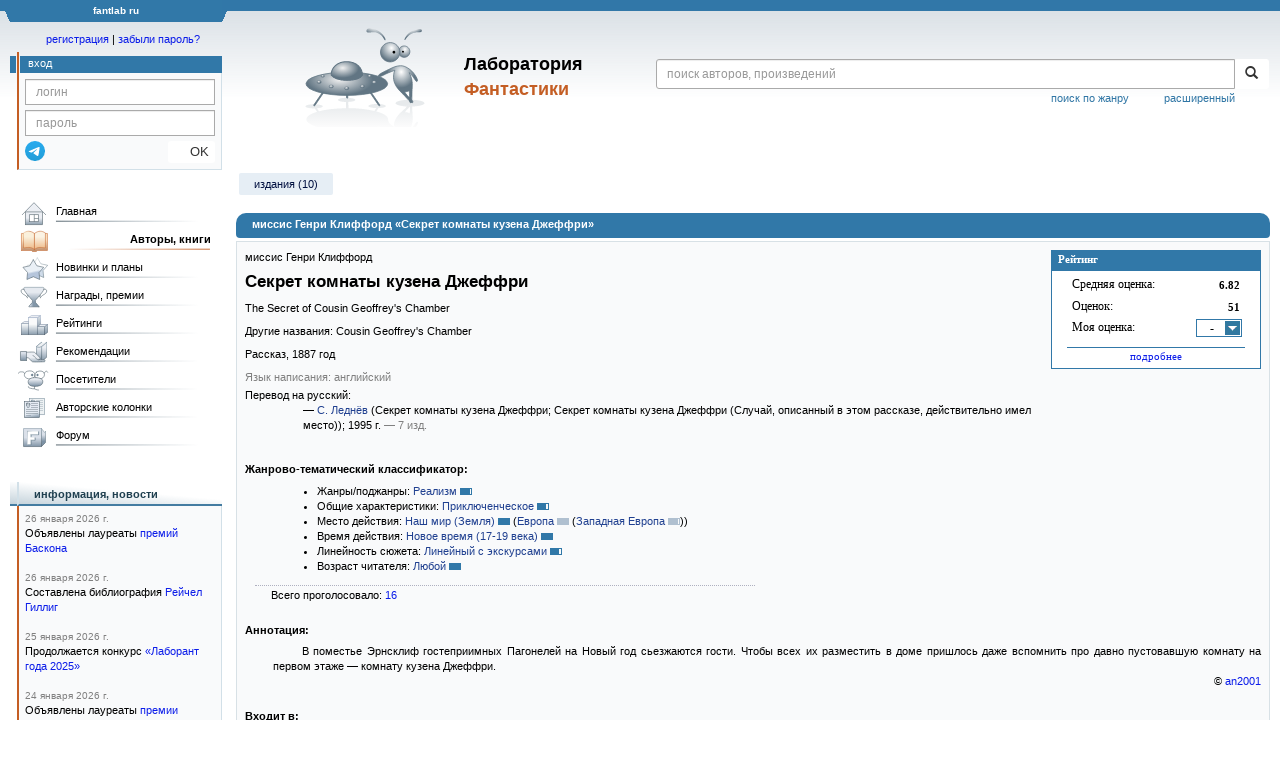

--- FILE ---
content_type: text/html;charset=UTF-8
request_url: https://fantlab.ru/work47276
body_size: 16153
content:
<!DOCTYPE html>
<html lang="ru" prefix="og: http://ogp.me/ns#">
<head>
	<title>миссис Генри Клиффорд «Секрет комнаты кузена Джеффри»</title>
	<meta charset="utf-8" />
	<meta name="viewport" content="width=device-width, initial-scale=1.0" />
	<meta name="keywords" content="миссис Генри Клиффорд «Секрет комнаты кузена Джеффри» оценки отзывы издания переводы купить читать">
	<meta name="description" content="миссис Генри Клиффорд «Секрет комнаты кузена Джеффри». Всё о книге: оценки, отзывы, издания, переводы, где купить и читать.">
	<meta http-equiv="PRAGMA" content="NO-CACHE">
	<meta http-equiv="Cache-control" content="NO-CACHE, must-revalidate">
	<link rel="shortcut icon" href="/favicon.ico" type="image/x-icon" />
	<link rel="apple-touch-icon" href="/img/fl_apple.png" />
    <link rel="search" type="application/opensearchdescription+xml" title="Поиск в fantlab" href="/fantlab_search.xml" />

	<meta property="og:site_name" content="fantlab.ru" />
	<meta property="og:type" content="book" />
	<meta property="og:title" content="миссис Генри Клиффорд «Секрет комнаты кузена Джеффри»" />
	<meta property="og:description" content="В поместье Эрнсклиф гостеприимных Пагонелей на Новый год сьезжаются гости. Чтобы всех их разместить в доме пришлось даже вспомнить про давно пустовавшую комнату на первом этаже - комнату кузена Джеффри." />
	<meta property="og:image" content="https:/img/logo2.png" />
	<meta property="og:url" content="https://fantlab.ru/work47276" />
	<script src="https://www.google.com/recaptcha/api.js?render=6Lcbe7gUAAAAACgbMR2b1Oq6ylUyxcvjkjiDim_-"></script>
	<script src="/js/jquery-1.11.0.min.js?t=1647328701"></script>
	<script src="/js/bootstrap.min.js?t=1647328701"></script>

	<script src="/js/lightbox.js?t=1647328701"></script>
	<script src="/js/jquery.fancybox.min.js?t=1647328701"></script>
	<script src="/js/bootstrap-dropdown.js?t=1647328701"></script>
	<script src="/js/bootstrap-tooltip.js?t=1647328701"></script>

	<script src="/js/jquery.tablesorter.min.js?t=1647328701"></script>
	<script src="/js/jquery.lazyload.min.js?t=1647328701"></script>
	<script src="/js/jquery.cookie.js?t=1647328701"></script>
	<script src="/js/jquery.fantlab.js?t=1756714694"></script>
	<script src="/js/default.js?t=1765003078"></script>
	<script src="/js/bookcase.js?t=1745216512"></script>
	<script src="/js/forum.js?t=1761821776"></script>
	<script src="/js/genre_voting.js?t=1727806041"></script>
	<script src="/js/ipad.js?t=1647328701"></script>
	<script src="/js/person.js?t=1701282008"></script>
	<script src="/js/recoms.js?t=1647328701"></script>
	<script src="/js/sections.js?t=1647328701"></script>
	<script src="/js/standart.js?t=1755927607"></script>
	<script src="/js/subscription.js?t=1753192512"></script>
	<script src="/js/translit.js?t=1647328701"></script>
	<script src="/js/voting.js?t=1701282008"></script>
	<script src="/js/widget.js?t=1765003078"></script>
	<script src="/js/serie.js?t=1701282008"></script>
	<script src="/js/pubplan.js?t=1701282008"></script>
	<script src="/js/up.js?t=1647328701"></script>
	<script src="/js/tickets.js?t=1720092607"></script>

<script type="text/javascript">
$(document).ready( function() {
	$('.navbar-tog').click( function() {
		$('.wrapper').toggleClass('on');
			$('.layout-flbook').toggleClass('on');
	});
	$('.fantlab').fantlab({params_in_class: false});

});





   var level2_width = 25;
</script>

    <script src="/js/layout.js?t=1755927607"></script>



    <link href="/css/custom.css?t=1713516977" rel="stylesheet" />
    <link href="/css/layout.css?t=1761211556" rel="stylesheet" />
    <link href="/css/bootstrap.css?t=1647328701" rel="stylesheet" />
    <link href="/css/bootstrap-theme.css?t=1647328701" rel="stylesheet" />
    <link href="/css/bootstrap-dropdown.css?t=1647328701" rel="stylesheet" />
    <link href="/css/bootstrap-tooltip.css?t=1647328701" rel="stylesheet" />
    <link href="/css/lightbox.css?t=1647328701" rel="stylesheet" />
    <link href="/css/jquery.fancybox.css?t=1647328701" rel="stylesheet" />
    <link href="/css/default.css?t=1761211556" rel="stylesheet" />
    <link href="/css/main-content-biblio.css?t=1760725469" rel="stylesheet" />
    <link href="/css/search.css?t=1764689456" rel="stylesheet" />
    <link href="/css/widget.css?t=1647328701" rel="stylesheet" />
    <link href="/css/person.css?t=1727806041" rel="stylesheet" />
    <link href="/css/tickets.css?t=1647328701" rel="stylesheet" />
    <link href="/css/forum.css?t=1753192512" rel="stylesheet" />


        <link href="/css/layout-adaptive.css?t=1761211556" rel="stylesheet" />



    
    
    

    <!--[if lt IE 9]>
    <script src="/js/html5.js?t=1647328701"></script>
    <script src="/js/respond.min.js?t=1647328701"></script>
    <![endif]-->
    <!--[if lte IE 9]>
    <script src="/js/jquery.placeholder.js?t=1701282008"></script>
    <![endif]-->
</head>

<body>
  <div id="_fade"></div>
  <div class="layout">
    <div class="wrapper">
      <header class="header">
        <div class="topheader">
          <div class="left-header-corner"></div>
          <div class="center" style="">
            <p>fantlab ru</p>
          </div>
          <div class="right-header-corner"></div>
        </div>
        <div class="middle-header">
          <div class="main-header">
            <div class="header-content">
              <div class="top_logo">

			    <div class="navbar-tog">
                </div>

		<a class="header__picture" title="Лаборатория Фантастики" href="/"></a>
		<div class="header__title"><span>Лаборатория</span><br>Фантастики</div>

                <div class="search bootstrap">
                  <form name="booksearch" method="GET" action='/searchmain'>
                    <div class="input-group input-group-sm">
                      <input type="text" name="searchstr" value="" class="form-control" placeholder="поиск авторов, произведений">
                      <span class="input-group-btn">
                        <button class="btn btn-default btn-sm" type="submit" title="Найти!">
                          <span class="glyphicon glyphicon-search"></span>
                        </button>
                      </span>
                    </div>
                    <a id="popup-search-warning" href="javascript://" style="display: none; float: left; margin-left: 5px; margin-right: 5px;">Исправить раскладку?</a>
                    <a class="search_link" href="/search-advanced">расширенный</a>
                    <a class="search_link" href="/bygenre">поиск по жанру</a>
                  </form>
                </div>
              </div>
            </div>
          </div>
          <aside class="header-sidebar">
              <div class="user-reg clearfix">
  <p align="center" class="user-reg-toptext" style="padding-left:14px;padding-top:5px;padding-bottom:5px"><a href="/regform">регистрация</a> | <a href="/forgotpas">забыли пароль?</a></p>
  <div class="column-left">
    <div class="empty-title-header"></div>
    <div class="title-left-edge">&nbsp;</div>
  </div>
  <div class="column-right">
    <div class="empty-title-header"></div>
    <div class="title"><span>вход</span></div>
    <div class="left-block-body">
      <form class="auth-form bootstrap" name="auth" action="/login" method="POST" role="form">
        <div class="input-group input-group-xs">
          <input type="text" name="login" class="form-control" placeholder="логин">
        </div>
        <div class="input-group input-group-xs">
          <input type="password" name="password" class="form-control" placeholder="пароль">
        </div>
        <div class="auth-form-button">
              <button class="telegram_auth" type="button">
                <svg xmlns="http://www.w3.org/2000/svg" xmlns:xlink="http://www.w3.org/1999/xlink" viewBox="0 0 240.1 240.1">
                  <linearGradient id="Oval_1_" gradientUnits="userSpaceOnUse" x1="-838.041" y1="660.581" x2="-838.041" y2="660.3427" gradientTransform="matrix(1000 0 0 -1000 838161 660581)">
                    <stop offset="0" style="stop-color:#2AABEE"/>
                    <stop offset="1" style="stop-color:#229ED9"/>
                  </linearGradient>
                  <circle fill-rule="evenodd" clip-rule="evenodd" fill="url(#Oval_1_)" cx="120.1" cy="120.1" r="120.1"/>
                  <path fill-rule="evenodd" clip-rule="evenodd" fill="#FFFFFF" d="M54.3,118.8c35-15.2,58.3-25.3,70-30.2 c33.3-13.9,40.3-16.3,44.8-16.4c1,0,3.2,0.2,4.7,1.4c1.2,1,1.5,2.3,1.7,3.3s0.4,3.1,0.2,4.7c-1.8,19-9.6,65.1-13.6,86.3 c-1.7,9-5,12-8.2,12.3c-7,0.6-12.3-4.6-19-9c-10.6-6.9-16.5-11.2-26.8-18c-11.9-7.8-4.2-12.1,2.6-19.1c1.8-1.8,32.5-29.8,33.1-32.3 c0.1-0.3,0.1-1.5-0.6-2.1c-0.7-0.6-1.7-0.4-2.5-0.2c-1.1,0.2-17.9,11.4-50.6,33.5c-4.8,3.3-9.1,4.9-13,4.8 c-4.3-0.1-12.5-2.4-18.7-4.4c-7.5-2.4-13.5-3.7-13-7.9C45.7,123.3,48.7,121.1,54.3,118.8z"/>
                </svg>
              </button>
              <script async src="https://telegram.org/js/telegram-widget.js?22"></script>
              <script>
                  $(function() {
                      console.log('auth init');
                      $('.telegram_auth').on("click", function() {
                          console.log('auth click');
                          window.Telegram.Login.auth(
                              { bot_id: '143010895', request_access: true },
                              (data) => {
                                  if (!data) {
                                      return;
                                  }

                                  console.log(data);

                                  $.ajax({
                                      dataType: "json",
                                      method: "GET",
                                      url: "/telegram_login",
                                      data: data
                                  })
                                  .done(function( json ) {
                                      console.log( json );

                                      if ( json.uid > 0 ) {
                                          console.log('success');
                                          location.reload(true);
                                      }
                                      else {
                                          alert('Аккунт telegram не привязан!');
                                      }
                                  });
                              }
                          );
                      });
                  });
              </script>
          <button type="submit" class="btn btn-default btn-xs">&nbsp;&nbsp;&nbsp;&nbsp;OK</button>
        </div>
      </form>
    </div>
  </div>  
</div>

          </aside>
        </div>
      </header>

      <div class="middle clearfix">
        <div class="modal bootstrap publisher-search-panel" >
          <div class="modal-dialog">
            <div class="modal-content">
              <div class="modal-header">
                <button type="button" class="close" data-dismiss="modal" aria-hidden="true">&times;</button>
                <p class="modal-title">Издательства</p>
              </div>
              <div class="modal-body">
                <form id="publisher-search">
                  <div class="input-group input-group-sm">
                    <input type="text" id="searchstr" class="form-control" placeholder="поиск издательства" autocomplete="off">
                    <span class="input-group-btn">
                      <button type="button" class="btn btn-default btn-sm" title="Найти!">
                        <span class="glyphicon glyphicon-search"></span>
                      </button>
                    </span>
                  </div>
                </form>
                <div class="publisher-list">
                  <p>загрузка списка...</p>
                </div>
              </div>
            </div>
          </div>
        </div>
        <div class="main-container">
          <main class="content">
            <a name="work47276"></a>

<script src="/js/editions.js?t=1765566508"></script>
<script src="/js/callmoders.js?t=1765003078"></script>
<script type="text/javascript">
    if (document.readyState === "loading") {
        if (document.addEventListener) {
            document.addEventListener("DOMContentLoaded", getWidget);
        } else if (document.attachEvent) {
            document.attachEvent("onreadystatechange", function() {
                if (document.readyState === "complete") {
                    getWidget();
                }
            });
        }
    } else {
        getWidget();
    }



</script>
<div id="editions-data-container" data-json='{&quot;80&quot;:{&quot;block&quot;:&quot;paper&quot;,&quot;title&quot;:&quot;Издания на иностранных языках&quot;,&quot;name&quot;:&quot;foreign&quot;,&quot;id&quot;:80,&quot;list&quot;:[{&quot;format_category&quot;:null,&quot;autors&quot;:&quot;&quot;,&quot;year&quot;:1889,&quot;type&quot;:15,&quot;series&quot;:&quot;&quot;,&quot;plandate&quot;:null,&quot;cover_type&quot;:2,&quot;correct_level&quot;:0.5,&quot;edition_id&quot;:&quot;428798&quot;,&quot;lang&quot;:&quot;английский&quot;,&quot;name&quot;:&quot;Strange Secrets by A. Conan Doyle and Others&quot;,&quot;pages&quot;:344,&quot;pic_num&quot;:1,&quot;imgurl&quot;:&quot;editions/small/428798?r=1728710766&quot;,&quot;lang_id&quot;:&quot;2&quot;},{&quot;name&quot;:&quot;Strange Secrets, told by A. Conan Doyle and Others&quot;,&quot;pages&quot;:290,&quot;correct_level&quot;:0.5,&quot;cover_type&quot;:2,&quot;edition_id&quot;:&quot;428803&quot;,&quot;series&quot;:&quot;&quot;,&quot;plandate&quot;:null,&quot;autors&quot;:&quot;&quot;,&quot;format_category&quot;:null,&quot;lang_id&quot;:&quot;2&quot;,&quot;imgurl&quot;:&quot;editions/small/428803?r=1728713484&quot;,&quot;pic_num&quot;:2,&quot;lang&quot;:&quot;английский&quot;,&quot;year&quot;:1895,&quot;type&quot;:15}]},&quot;10&quot;:{&quot;block&quot;:&quot;paper&quot;,&quot;list&quot;:[{&quot;name&quot;:&quot;Собрание сочинений в 13 томах. Записки о спиритизме&quot;,&quot;pages&quot;:544,&quot;format_category&quot;:&quot;стандартный&quot;,&quot;autors&quot;:&quot;Артур Конан Дойл&quot;,&quot;series&quot;:&quot;[series=1278]Артур Конан Дойл. Собрание сочинений в 13 томах[/series]&quot;,&quot;plandate&quot;:null,&quot;correct_level&quot;:1,&quot;cover_type&quot;:2,&quot;edition_id&quot;:&quot;38041&quot;,&quot;lang&quot;:&quot;русский&quot;,&quot;pic_num&quot;:1,&quot;imgurl&quot;:&quot;editions/small/38041?r=1556827871&quot;,&quot;lang_id&quot;:&quot;1&quot;,&quot;type&quot;:11,&quot;year&quot;:1995,&quot;translators&quot;:&quot;2340&quot;},{&quot;name&quot;:&quot;Собрание сочинений 10 томах. Том 10. Книга 2&quot;,&quot;pages&quot;:544,&quot;series&quot;:&quot;[series=2642]Артур Конан Дойль. Собрание сочинений в десяти томах[/series]&quot;,&quot;plandate&quot;:null,&quot;correct_level&quot;:1,&quot;cover_type&quot;:2,&quot;edition_id&quot;:&quot;199551&quot;,&quot;format_category&quot;:&quot;стандартный&quot;,&quot;autors&quot;:&quot;Артур Конан Дойль&quot;,&quot;imgurl&quot;:&quot;editions/small/199551?r=1494251609&quot;,&quot;lang_id&quot;:&quot;1&quot;,&quot;lang&quot;:&quot;русский&quot;,&quot;pic_num&quot;:1,&quot;translators&quot;:&quot;2340&quot;,&quot;type&quot;:11,&quot;year&quot;:1996},{&quot;pic_num&quot;:1,&quot;pages&quot;:416,&quot;name&quot;:&quot;Собрание сочинений в двенадцати томах. Том 10&quot;,&quot;lang&quot;:&quot;русский&quot;,&quot;lang_id&quot;:&quot;1&quot;,&quot;imgurl&quot;:&quot;editions/small/109699?r=1643360953&quot;,&quot;type&quot;:11,&quot;year&quot;:1997,&quot;autors&quot;:&quot;Артур Конан Дойль&quot;,&quot;format_category&quot;:&quot;стандартный&quot;,&quot;edition_id&quot;:&quot;109699&quot;,&quot;correct_level&quot;:0.5,&quot;cover_type&quot;:2,&quot;plandate&quot;:null,&quot;series&quot;:&quot;[series=1657]КД. Конан Дойль. Собрание сочинений в двенадцати томах[/series]&quot;},{&quot;pic_num&quot;:1,&quot;pages&quot;:544,&quot;name&quot;:&quot;Мистические рассказы. Паразит. Новое Откровение. Записки о спиритизме&quot;,&quot;lang&quot;:&quot;русский&quot;,&quot;lang_id&quot;:&quot;1&quot;,&quot;imgurl&quot;:&quot;editions/small/15953?r=1556827789&quot;,&quot;year&quot;:1998,&quot;type&quot;:11,&quot;autors&quot;:&quot;Артур Конан Дойл&quot;,&quot;format_category&quot;:&quot;стандартный&quot;,&quot;edition_id&quot;:&quot;15953&quot;,&quot;correct_level&quot;:1,&quot;cover_type&quot;:2,&quot;translators&quot;:&quot;2340&quot;,&quot;plandate&quot;:null,&quot;series&quot;:&quot;[series=2727]Артур Конан Дойл. Собрание сочинений в 14 томах[/series]&quot;},{&quot;series&quot;:&quot;[series=848]Книги Артура Конан-Дойля (тв.)[/series]&quot;,&quot;plandate&quot;:null,&quot;cover_type&quot;:2,&quot;correct_level&quot;:1,&quot;edition_id&quot;:&quot;13594&quot;,&quot;format_category&quot;:&quot;стандартный&quot;,&quot;autors&quot;:&quot;Артур Конан-Дойль&quot;,&quot;name&quot;:&quot;Приключения в загородном доме&quot;,&quot;pages&quot;:544,&quot;translators&quot;:&quot;2340&quot;,&quot;year&quot;:2005,&quot;type&quot;:11,&quot;imgurl&quot;:&quot;editions/small/13594?r=1492533758&quot;,&quot;lang_id&quot;:&quot;1&quot;,&quot;lang&quot;:&quot;русский&quot;,&quot;pic_num&quot;:1},{&quot;lang&quot;:&quot;русский&quot;,&quot;pic_num&quot;:1,&quot;imgurl&quot;:&quot;editions/small/29066?r=1497548306&quot;,&quot;lang_id&quot;:&quot;1&quot;,&quot;type&quot;:11,&quot;year&quot;:2008,&quot;translators&quot;:&quot;2340&quot;,&quot;pages&quot;:320,&quot;name&quot;:&quot;Приключения в загородном доме&quot;,&quot;format_category&quot;:&quot;малый&quot;,&quot;autors&quot;:&quot;Артур Конан-Дойль&quot;,&quot;plandate&quot;:null,&quot;series&quot;:&quot;[series=849]Книги Артура Конан-Дойля (мини)[/series]&quot;,&quot;edition_id&quot;:&quot;29066&quot;,&quot;cover_type&quot;:1,&quot;correct_level&quot;:1},{&quot;imgurl&quot;:&quot;editions/small/44961?r=1659076868&quot;,&quot;lang_id&quot;:&quot;1&quot;,&quot;lang&quot;:&quot;русский&quot;,&quot;pic_num&quot;:1,&quot;translators&quot;:&quot;2340&quot;,&quot;type&quot;:11,&quot;year&quot;:2010,&quot;name&quot;:&quot;Приключения в загородном доме&quot;,&quot;pages&quot;:320,&quot;series&quot;:&quot;[series=814]Собрание сочинений А.Конан-Дойля. Книжная коллекция «МК».[/series]&quot;,&quot;plandate&quot;:null,&quot;correct_level&quot;:1,&quot;cover_type&quot;:2,&quot;edition_id&quot;:&quot;44961&quot;,&quot;format_category&quot;:&quot;стандартный&quot;,&quot;autors&quot;:&quot;Артур Конан-Дойль&quot;},{&quot;pages&quot;:896,&quot;name&quot;:&quot;Убийца, мой приятель&quot;,&quot;plandate&quot;:null,&quot;series&quot;:&quot;[series=3186]Иностранная литература. Большие книги[/series]&quot;,&quot;edition_id&quot;:&quot;125111&quot;,&quot;correct_level&quot;:1,&quot;cover_type&quot;:2,&quot;format_category&quot;:&quot;стандартный&quot;,&quot;autors&quot;:&quot;&quot;,&quot;imgurl&quot;:&quot;editions/small/125111?r=1629991058&quot;,&quot;lang_id&quot;:&quot;1&quot;,&quot;lang&quot;:&quot;русский&quot;,&quot;pic_num&quot;:1,&quot;translators&quot;:&quot;2340&quot;,&quot;type&quot;:15,&quot;year&quot;:2014}],&quot;title&quot;:&quot;Издания&quot;,&quot;name&quot;:&quot;paper&quot;,&quot;id&quot;:10}}' style="display: none;"></div>
<script>
  var editions_blocks = JSON.parse(document.getElementById('editions-data-container').dataset.json);
</script>


<p class='submenu paddingtop paddingbottom'>
  

    <a href="/work47276/editions" class="submenu1">издания (10)</a>


</p>
<DIV itemscope itemtype="http://schema.org/Book" class="main-info-block work-show">
    <div class="main-info-block-header">
      <h1>миссис Генри Клиффорд «Секрет комнаты кузена Джеффри»</h1>
    </div>

    <div class="main-info-block-detail">

        <div class="work-title-rating-bookcase">

	        <div class="right-up-block">
                    <!-- блок рейтинга -->
                    <div id="work-rating-unit" class="rating-block">
                        <div class="rating-block-title"><span>Рейтинг</span></div>
                        <div class="rating-block-body" itemprop="aggregateRating" itemscope itemtype="http://schema.org/AggregateRating">
                          <meta itemprop="bestRating" content="10"/>
                          <meta itemprop="worstRating" content="1"/>
                          <dl>
                            <dt>Средняя оценка:</dt><dd><span id="m_m_47276" itemprop="ratingValue">6.82</span></dd>
                            <dt>Оценок:</dt><dd><span id="m_c_47276" itemprop="ratingCount">51</span></dd>
                            <dt>Моя оценка:</dt><dd>
                                  <div class="selector" id="mark_sel" onclick='selShow(this,47276)' onmouseover='is_w = true;' onmouseout='is_w=false'>-</div>
                             </dd>
                             <div id="special_marks_group" style="display: none; justify-content: space-around; flex-wrap: nowrap; margin-top: 5px; margin-bottom: 5px;">
                              <div class="spec_mark_container">
                                <img id="button_finish" class="" src="/img/read_icon32.png" style="cursor: pointer;" width="32" height="32" title="прочитано" onclick="setSpecialMark('finish', 47276);">
                                <small>прочит.</small>
                              </div>
                              <div class="spec_mark_container">
                                <img id="button_unfinish" class="" src="/img/unfinish_icon32.png" style="cursor: pointer;" width="32" height="32" title="недочитано" onclick="setSpecialMark('unfinish', 47276);">
                                <small>недочит.</small>
                              </div>
                              <div class="spec_mark_container">
                                <img id="button_want" class="" src="/img/want_icon32.png" style="cursor: pointer;" width="32" height="32" title="хочу прочитать" onclick="setSpecialMark('want', 47276);">
                                <small>хочу читать</small>
                              </div>
                              <div class="spec_mark_container">
                                <img id="button_dontwant" class="" src="/img/dontwant_icon32.png" style="cursor: pointer;" width="32" height="32" title="не хочу читать" onclick="setSpecialMark('dontwant', 47276);">
                                <small>не хочу читать</small>
                              </div>
                             </div>
                          </dl>
                              <p><a href='/work47276/details' title='Посмотреть все оценки'>подробнее</a></p>

                        </div>
                        <input type=hidden name=action value="work47276/setmarktowork47276">
                    </div>     

                    <!-- bookcase start -->
                    <!-- bookcase end -->
	        </div>


    	    <div class="titles-block-center clearfixleft">


                    <!-- блок названия  -->
	            <div id="work-names-unit">
                      <span><a itemprop="author" class="pseudolink" data-href="/autor5693">миссис Генри Клиффорд</a></span>
                      </span>

                      <h2 style="margin:0;margin-top:5px">
                        <span itemprop="name">Секрет комнаты кузена Джеффри</span>
                      </h2>

                        <p style="margin:0;margin-top:8px">The Secret of Cousin Geoffrey's Chamber</p>

                        <p style="margin:0;margin-top:8px">Другие названия: Cousin Geoffrey's Chamber</p>


                        <p style="margin:0px;margin-top:8px">



                      Рассказ, <span itemprop="datePublished">1887</span> год
                        </p>

               </div>








                        <!-- язык и переводы -->
                        <div id="work-translations-unit" class="translations-block agraylinks">
                            <p id="work-langinit-unit" style="margin:0;margin-top:8px;margin-bottom:-8px; color:gray">Язык написания: английский</p>

                              <dl>
                                  <dt>Перевод на русский:</dt>
                                      <dd>
                                      &mdash; <a class='agray' title='Сергей Леднёв' href='/translator2340'>С. Леднёв</a>
                                    
                                      (Секрет комнаты кузена Джеффри; Секрет комнаты кузена Джеффри (Случай, описанный в этом рассказе, действительно имел место))<span dir="ltr">; 1995 г.
                                      <em> — 7 изд.</em>
                                      
                                      </span>
                                      </dd>
                              </dl>
                        </div>

	        </div>


        </div>
        <!-- work-title-rating-bookcase -->


                         <!-- классификатор -->
                         <div id="work-classif-unit" class="classif-block" >
                             <div class="ln-title">Жанрово-тематический классификатор:
                             </div>

                             <div id="workclassif" class="workclassif">
                                 <div class="agraylinks">
                                   <ul><li>Жанры/поджанры: <a href='/bygenre?wg160=on' title='Показать все книги с такой меткой'>Реализм</a> <span class='wg p9' title='14 из 16'></span></li><li>Общие характеристики: <a href='/bygenre?wg52=on' title='Показать все книги с такой меткой'>Приключенческое</a> <span class='wg p8' title='12 из 16'></span></li><li>Место действия: <a href='/bygenre?wg69=on' title='Показать все книги с такой меткой'>Наш мир (Земля)</a> <span class='wg p10' title='16 из 16'></span> <em>(<span style='nowrap'><a href='/bygenre?wg69=on&wg71=on' title='Показать все книги с такой меткой'>Европа</a> <span class='wg-sub p10' title='16 из 16'></span> <em>(<span style='nowrap'><a href='/bygenre?wg69=on&wg71=on&wg192=on' title='Показать все книги с такой меткой'>Западная Европа</a> <span class='wg-sub p9' title='15 из 16'></span></span>)</em></span>)</em></li><li>Время действия: <a href='/bygenre?wg99=on' title='Показать все книги с такой меткой'>Новое время (17-19 века)</a> <span class='wg p10' title='16 из 16'></span></li><li>Линейность сюжета: <a href='/bygenre?wg153=on' title='Показать все книги с такой меткой'>Линейный с экскурсами</a> <span class='wg p8' title='13 из 16'></span></li><li>Возраст читателя: <a href='/bygenre?wg106=on' title='Показать все книги с такой меткой'>Любой</a> <span class='wg p10' title='16 из 16'></span></li></ul>
                                 </div>
                                 <div class="classif-block__sum">
                                   <div id="wgresult">
                                     Всего проголосовало: <a href=/work47276/genrevotes>16</a> 
                                     
                                   </div>
                                 </div>
                             </div>


                         </div>


                      <div id="annotation-unit" class="p-block">
                        <div class="ln-title">Аннотация:</div> 
                        <div class="ln-text">
                            <div class="responses-list">
                                <span itemprop="description"><p>В поместье Эрнсклиф гостеприимных Пагонелей на Новый год сьезжаются гости. Чтобы всех их разместить в доме пришлось даже вспомнить про давно пустовавшую комнату на первом этаже — комнату кузена Джеффри.</p></span>
                            </div>
                            <div style='text-align:right;margin-top:-8px;'>&copy; <a href="/user2054">an2001</a></div>


                        </div>
                      </div>






                        <p style='margin-top:20px'><b>Входит в:</b></p> 

                            <div class="ln-text" style='padding-left:0.3in;padding-top:6px;'>
                            </div>

                            <div class="ln-text" style="padding-left:0.3in;">
                              <p> &mdash; антологию <a href='/work1959580'>«Strange Secrets by A. Conan Doyle and Others»</a>, 1889 г.</p>
                              <p> &mdash; антологию <a href='/work786324'>«Убийца, мой приятель»</a>, 2014 г.</p>
                            </div>






                        <div style='padding-top:0.1in;'>
                            <p><b>Похожие произведения:</b></p>
    <script id="tp_typeahead_suggestion" type="text/x-handlebars-template">
      <p>{{#if all_autor_rusname}}{{all_autor_rusname}}{{else}}{{all_autor_name}}{{/if}} &laquo;{{#if rusname}}{{rusname}}{{else}}{{name}}{{/if}}&raquo; ({{#if year}}{{year}}, {{/if}}{{name_show_im}})</p>
    </script>
    <script id="tp_analog_confirm_btn" type="text/x-handlebars-template">
      <span id="analog_confirm{{work_id}}">
        <a href="#" class="analog_confirm" name="{{work_id}}" title="Подтвердить!" style="text-decoration: none">
          <img src="/img/subscr_empty.png" width="12" height="12" align="absmiddle">
        </a>
      </span>
    </script>
    <script id="tp_analog_unconfirm_btn" type="text/x-handlebars-template">
      <span id="analog_remove{{work_id}}">
        <a href="#" class="analog_remove" name="{{work_id}}" title="Отменить подтверждение" style="text-decoration: none">
          <img src="/img/subscr.png" width="12" height="12" align="absmiddle">
        </a>
      </span>
    </script>
    <script id="tp_analog_row_content" type="text/x-handlebars-template">
      {{#if user_id}}
        <td style='padding-right:6px' valign="middle">
          {{confirm_button}}
          {{#if is_admin}}
            <a href="/admin/get_marks_list{{analog.analog_pair_id}}_{{main_work_id}}">
          {{/if}}
          <div id="analog_progress{{analog.work_id}}" title='Голосов: 1' style='margin-top:2px;width:0px;height:2px;border-left:6px solid #3178A8;border-right:5px solid #B0C0D0'></div>
          {{#if is_admin}}
            </a>
          {{/if}}
        </td>
      {{/if}}
      <td width=100%>
        <div class='dots' style='margin-top:2px;'>
          <span style='background-color:#F9FAFB'>
            {{autors_str}}
              {{#if analog.rusname}}
                <a href="/work{{analog.work_id}}" id="awork{{analog.work_id}}">«{{analog.rusname}}»</a>
              {{else}}
                <a href="/work{{analog.work_id}}" id="awork{{analog.work_id}}">«{{analog.name}}»</a>
              {{/if}}
            <font color=gray>{{year_type}}</font>&nbsp;
          </span>
        </div>
      </td>
      <td>
        <nobr>
          {{#if avg_work_mark}}
            <span title="Средняя оценка (Голосов)" id="m_{{analog.work_id}}">
              {{avg_work_mark}}
              ({{analog.work_markcount}})
            </span>
          {{else}}
            &nbsp;-&nbsp;
          {{/if}}
        </nobr>
      </td>
      {{#if user_id}}
        <td>
          <div style="position: relative;" class="amblock">
            <div title="Моя оценка" class="author_mark" id="analog_work_mark{{analog.work_id}}" onclick="selShow(this,{{analog.work_id}})" onmouseover="is_w = true;" onmouseout="is_w=false">{{#if analog.work_mark}}{{analog.work_mark}}{{else}}{{#if analog.spec_mark}}<img src="/img/{{analog.spec_mark}}_icon24.png" height="14">{{else}}-{{/if}}{{/if}}</div>
          </div>
        </td>
      {{/if}}
      <td align="right">
        <nobr {{#if analog.response_mark}}title="Есть мой отзыв"{{/if}}>
          <font color="{{#if analog.response_mark}}#804000{{else}}#00A000{{/if}}">{{analog.responses_count}} отз.</font>
        </nobr>
      </td>
    </script>

<input type="hidden" name="a_work_id" id="a_work_id" value="47276">
<input type="hidden" name="a_user_id" id="a_user_id" value="0">
<input type="hidden" name="a_user_marks_limit" id="a_user_marks_limit" value="5">
<input type="hidden" name="a_is_admin" id="a_is_admin" value="">
<table id="analogs_list" cellpadding="0" cellspacing="2" width="100%"></table>
<div class="show-extradata-button" id="analogs_list1_a" style="display: none;"></div>
<p>&nbsp;</p>

<style type="text/css">
.typeahead,
.tt-query,
.tt-hint {
  width: 315px;
  height: 24px;
  padding: 4px 4px;
  line-height: 12px;
  border: 2px solid #ccc;
/*  -webkit-border-radius: 4px;
     -moz-border-radius: 4px;
          border-radius: 4px; */
  outline: none;
}

.typeahead {
  background-color: #fff;
}

.typeahead:focus {
  border: 2px solid #0097cf;
}

.tt-query {
  -webkit-box-shadow: inset 0 1px 1px rgba(0, 0, 0, 0.075);
     -moz-box-shadow: inset 0 1px 1px rgba(0, 0, 0, 0.075);
          box-shadow: inset 0 1px 1px rgba(0, 0, 0, 0.075);
}

.tt-hint {
  color: #999
}

.tt-dropdown-menu {
  width: 500px;
  margin-top: 0px;
  padding: 8px 0;
  background-color: #fff;
  border: 1px solid #ccc;
  border: 1px solid rgba(0, 0, 0, 0.2);
  /* -webkit-border-radius: 8px;
     -moz-border-radius: 8px;
          border-radius: 8px; */
  -webkit-box-shadow: 0 5px 10px rgba(0,0,0,.2);
     -moz-box-shadow: 0 5px 10px rgba(0,0,0,.2);
          box-shadow: 0 5px 10px rgba(0,0,0,.2);
}

.tt-suggestion {
  padding: 3px 20px;
  line-height: 24px;
  border-top: 1px solid #ccc;
}

.tt-suggestion.tt-cursor {
  color: #fff;
  background-color: #0097cf;
}

.tt-suggestion p {
  margin: 0;
}

.gist {
  font-size: 8px;
}

@media screen and (max-width: 540px) {
  .typeahead,.tt-query,.tt-hint {
	width: 270px;
  }
  .tt-dropdown-menu {
	width: 100%;
  }
}
</style>
<script src="/js/handlebars.js?t=1647328701"></script>
<script src="/js/typeahead.js?t=1647328701"></script>
<script src="/js/analogs.js?t=1756714694"></script>

                            <p>&nbsp;</p>
                        </div>


                    <script src="/js/editions.js?t=1765566508"></script>
<script type="text/javascript">
$(function() {
    var activeFilters = [];

    $("#editions-tabs a").click(function(event) {
        $('.edition_block_body').removeClass('hidden'); // раскрываем все скрытые блоки
        var filter = $(this).attr("rel");
        // определяем категорию фильтра
        var match = filter.match(/^([a-z-]+)\d+$/);
        var category = match ? match[1] : "e-type"; // если без цифр, то это значит тип, там цифр нет
        if (1 == 0) {
            if (filter === "e-all") {
                // если нажали Ctrl + "Все", сбрасываем всё и активируем только "Все"
                activeFilters = { "e-type": ["e-all"] };
                $("#editions-tabs a").removeClass("current");
                $(this).addClass("current");
            } else {
                // убираем выделение с "Все"
                $("#editions-tabs a[rel='e-all']").removeClass("current");
                // переключаем фильтр (добавляем/удаляем)
                if (!activeFilters[category]) {
                    activeFilters[category] = [];
                }
                var index = activeFilters[category].indexOf(filter);
                if (index > -1) {
                    activeFilters[category].splice(index, 1);
                    $(this).removeClass("current");
                    if (activeFilters[category].length === 0) {
                        delete activeFilters[category]; // если фильтров в категории не осталось, удаляем её
                    }
                } else {
                    activeFilters[category].push(filter);
                    $(this).addClass("current");
                }
            }
        } else {
            // обычный клик — сбрасываем всё, кроме текущего фильтра
            activeFilters = { [category]: [filter] };
            $("#editions-tabs a").removeClass("current");
            $(this).addClass("current");
        }
        applyFilters();
    });
    // функция скрывает и показывает элементы по фильтрам, при мультивыборе через И в разных категориях и через ИЛИ в одной категории
    function applyFilters() {
        if (Object.keys(activeFilters).length === 0 || activeFilters["e-type"]?.includes("e-all")) {
            // если нет активных фильтров или выбран "Все" - показываем всё
            $(".b, .b-titl").show();
            $("#editions-tabs a[rel='e-all']").addClass("current");
            $(".show-extradata-button.editions-block-button").each(function() {
                $(this).click();
            });
        } else {
            $(".b").hide();
            $(".b-titl").hide();

            $(".b").filter(function() {
                var item = $(this);
                return Object.keys(activeFilters).every(category => {
                    var filters = activeFilters[category];
                    return filters.some(filter => item.hasClass(filter)); // внутри одной категории действует логика ИЛИ
                });
            }).show();

            $(".b-titl").filter(function() {
                var item = $(this);
                return Object.keys(activeFilters).some(category => {
                    return activeFilters[category].some(filter => item.hasClass(filter + "-titl"));
                });
            }).show();
        }
        $(".show-extradata-button.editions-block-button").hide();
        let firstCategory = Object.keys(activeFilters)[0];
        showAdditionalEditionsFilters(activeFilters[firstCategory][0]);
    }
});
</script>


                         <div id="editions-tabs"> <span style='width:77px'><b>Издания:</b></span> <a rel="e-all" >ВСЕ <i>(10)</i></a> 
                         <div class="ln-text" style='padding-left:25px;'><dl>

                            <dt><span>/период:</span></dt> <dd><a rel='e-decade1880'>1880-е <i>(1)</i></a>, <a rel='e-decade1890'>1890-е <i>(1)</i></a>, <a rel='e-decade1990'>1990-е <i>(4)</i></a>, <a rel='e-decade2000'>2000-е <i>(2)</i></a>, <a rel='e-decade2010'>2010-е <i>(2)</i></a></dd>

                            <dt style='margin-top: 2px;'><span>/языки:</span></dt> <dd><a rel='e-lang1'>русский <i>(8)</i></a>, <a rel='e-lang2'>английский <i>(2)</i></a> </dd>


                            <dt style='margin-top: 2px;'><span>/перевод:</span></dt> <dd><a rel='e-translator2340'>С. Леднёв <i>(7)</i></a> </dd>



                         </dl></div>
                         </div>
            			 <br clear="all" />


                        <div class='editions_block'>
                                    <div style="color:#B5B5B5;" class="b-titl e-all-titl e-paper-titl"></div>
                                <div class="edition_block_body">
                                     

     <div id="edition-38041" class="b edition-block-normal e-all e-paper e-lang1 e-translator2340 e-decade1990 e-cover2  e-pages544 edition-green" author="Артур Конан Дойл" etitle="Собрание сочинений в 13 томах. Записки о спиритизме"  year="1995">
            <a href="/edition38041" title="Собрание сочинений в 13 томах. Записки о спиритизме">
                    <img src="/images/editions/small/38041?r=1556827871" alt="Собрание сочинений в 13 томах. Записки о спиритизме" width="60" hspace="2">
            </a>
        <br>
        <font size="1">1995 г.</font>
     </div>

                                     

     <div id="edition-199551" class="b edition-block-normal e-all e-paper e-lang1 e-translator2340 e-decade1990 e-cover2  e-pages544 edition-green" author="Артур Конан Дойль" etitle="Собрание сочинений 10 томах. Том 10. Книга 2"  year="1996">
            <a href="/edition199551" title="Собрание сочинений 10 томах. Том 10. Книга 2">
                    <img src="/images/editions/small/199551?r=1494251609" alt="Собрание сочинений 10 томах. Том 10. Книга 2" width="60" hspace="2">
            </a>
        <br>
        <font size="1">1996 г.</font>
     </div>

                                     

     <div id="edition-109699" class="b edition-block-normal e-all e-paper e-lang1 e-decade1990 e-cover2  e-pages416 edition-orange" author="Артур Конан Дойль" etitle="Собрание сочинений в двенадцати томах. Том 10"  year="1997">
            <a href="/edition109699" title="Собрание сочинений в двенадцати томах. Том 10">
                    <img src="/images/editions/small/109699?r=1643360953" alt="Собрание сочинений в двенадцати томах. Том 10" width="60" hspace="2">
            </a>
        <br>
        <font size="1">1997 г.</font>
     </div>

                                     

     <div id="edition-15953" class="b edition-block-normal e-all e-paper e-lang1 e-translator2340 e-decade1990 e-cover2  e-pages544 edition-green" author="Артур Конан Дойл" etitle="Мистические рассказы. Паразит. Новое Откровение. Записки о спиритизме"  year="1998">
            <a href="/edition15953" title="Мистические рассказы. Паразит. Новое Откровение. Записки о спиритизме">
                    <img src="/images/editions/small/15953?r=1556827789" alt="Мистические рассказы. Паразит. Новое Откровение. Записки о спиритизме" width="60" hspace="2">
            </a>
        <br>
        <font size="1">1998 г.</font>
     </div>

                                     

     <div id="edition-13594" class="b edition-block-normal e-all e-paper e-lang1 e-translator2340 e-decade2000 e-cover2  e-pages544 edition-green" author="Артур Конан-Дойль" etitle="Приключения в загородном доме"  year="2005">
            <a href="/edition13594" title="Приключения в загородном доме">
                    <img src="/images/editions/small/13594?r=1492533758" alt="Приключения в загородном доме" width="60" hspace="2">
            </a>
        <br>
        <font size="1">2005 г.</font>
     </div>

                                     

     <div id="edition-29066" class="b edition-block-normal e-all e-paper e-lang1 e-translator2340 e-decade2000 e-cover1  e-pages320 edition-green" author="Артур Конан-Дойль" etitle="Приключения в загородном доме"  year="2008">
            <a href="/edition29066" title="Приключения в загородном доме">
                    <img src="/images/editions/small/29066?r=1497548306" alt="Приключения в загородном доме" width="60" hspace="2">
            </a>
        <br>
        <font size="1">2008 г.</font>
     </div>

                                     

     <div id="edition-44961" class="b edition-block-normal e-all e-paper e-lang1 e-translator2340 e-decade2010 e-cover2  e-pages320 edition-green" author="Артур Конан-Дойль" etitle="Приключения в загородном доме"  year="2010">
            <a href="/edition44961" title="Приключения в загородном доме">
                    <img src="/images/editions/small/44961?r=1659076868" alt="Приключения в загородном доме" width="60" hspace="2">
            </a>
        <br>
        <font size="1">2010 г.</font>
     </div>

                                     

     <div id="edition-125111" class="b edition-block-normal e-all e-paper e-lang1 e-translator2340 e-decade2010 e-cover2  e-pages896 edition-green" author="" etitle="Убийца, мой приятель"  year="2014">
            <a href="/edition125111" title="Убийца, мой приятель">
                    <img src="/images/editions/small/125111?r=1629991058" alt="Убийца, мой приятель" width="60" hspace="2">
            </a>
        <br>
        <font size="1">2014 г.</font>
     </div>

                                </div>
                                    <div style="color:#B5B5B5;" class="b-titl e-all-titl e-foreign-titl"><br clear=all><b>Издания на иностранных языках:</b><br><br></div>
                                <div class="edition_block_body">
                                     

     <div id="edition-428798" class="b edition-block-normal e-all e-paper e-lang2 e-decade1880 e-cover2  e-pages344 edition-orange" author="" etitle="Strange Secrets by A. Conan Doyle and Others"  year="1889">
            <a href="/edition428798" title="Strange Secrets by A. Conan Doyle and Others">
                    <img src="/images/editions/small/428798?r=1728710766" alt="Strange Secrets by A. Conan Doyle and Others" width="60" hspace="2">
            </a>
        <br>
        <font size="1">1889 г.<div class=gray>(английский)</div></font>
     </div>

                                     

     <div id="edition-428803" class="b edition-block-normal e-all e-paper e-lang2 e-decade1890 e-cover2  e-pages290 edition-orange" author="" etitle="Strange Secrets, told by A. Conan Doyle and Others"  year="1895">
            <div class="multi-cover-container" style="position: relative; margin-bottom: 90px;">
                <a href="/edition428803" title="Strange Secrets, told by A. Conan Doyle and Others" 
                   style="position: absolute; left: 0px; top: 0px; z-index: 0;">
                    <img src="/images/editions/small/428803_2?r=1728714526" alt="Strange Secrets, told by A. Conan Doyle and Others" width="60" style="max-height: 95px;">
                </a>
                <a href="/edition428803" title="Strange Secrets, told by A. Conan Doyle and Others" 
                   style="position: absolute; left: 12px; top: 8px; z-index: 1;">
                    <img src="/images/editions/small/428803?r=1728713484" alt="Strange Secrets, told by A. Conan Doyle and Others" width="60" style="max-height: 95px;">
                </a>
            </div>
        <br>
        <font size="1">1895 г.<div class=gray>(английский)</div></font>
     </div>

                                </div>
                       </div>
                       <br clear="all" />
                       <script>
                        $(document).ready(function() {
                            initMultiCoverSlideshows();
                        });
                        </script>

                      <a href="/work47276/editions" class="agray">страница всех изданий (10 шт.) &gt;&gt;</a><br><br>



                    
                    <!-- socbutton start -->

                    <div id="socbuttons-container" style="float:right;margin:5px">

                    </div>

                
                         <script type="text/javascript">
                         socbutton('//fantlab.ru/work47276','миссис Генри Клиффорд «Секрет комнаты кузена Джеффри»','В поместье Эрнсклиф гостеприимных Пагонелей на Новый год сьезжаются гости. Чтобы всех их разместить в доме пришлось даже вспомнить про давно пустовавшую комнату на первом этаже - комнату кузена Джеффри.','');
                         </script>

                    <!-- socbutton end -->

                    <p>&nbsp;</p>

    </div>




      
            <div align="right" style="margin:10px 10px 10px 130px" class="clearfix"></div>
            <a name="responses"></a>

            


<br />
<div class="responses-new">
  <div class="clearfix" style="font-weight: bold;margin-top:10px;">
    <p style="float:left">Отзывы читателей</p>
    <p style="float:right">Рейтинг отзыва</p>
  </div>
  <hr class="hr2px">


      <div align="center">
          <font color="gray"><b>Отзывов пока нет, ваш может стать первым.</b></font>
      </div>


</div>



        <a name=lastmessage></a>
        <br><br>

        <div style='margin-bottom:5px'>
          <span style='margin:0;padding:0;padding-bottom:8px'><b>Написать отзыв:</b></span>
          <span id='autosavespan' style='float:right;display:none;color:silver'></span>
        </div>
        <form name="addform" method="post" action="/work47276/addresponse" class="addform">
                <textarea id=message name=message style='width:100%;height:80px;padding:0'></textarea>
                <span style='float:left'><font color=red><b>Писать отзывы могут только зарегистрированные посетители!</b></font></span><span style='float:right'><a href='/regform'><b>Регистрация</b></a></span>

        </form>
        <br><br><br><br>
        <div align=right><a class=rss rel="nofollow" href='/work47276/responses.rss'>Подписаться на отзывы о произведении</a></div>
</DIV>
<div align="right" style="margin:10px 10px 10px 130px" class="clearfix"></div>





            <div align="right" style="margin:10px 10px 10px 130px" class="clearfix">
              
            </div>
          </main>
        </div>

        <aside class="left-sidebar">
          <div class="left-block-menu clearfix main-menu">
            <ul id="gmenu" style="width: 208px;">
              <li class="main-menu-level-1" id="gmenu1">
                <a class="l" href="/">Главная</a>
              </li>
              <li class="main-menu-level-1" id="gmenu2">
                <a class="l_a" href="/autors">Авторы, книги</a>
                <div class="main-menu-level-2-container">
                  <div>
                    <div class="main-menu-level-2-title">Авторы по алфавиту:</div>
                    <div class="menu-abc">
                      <a href="/autors192">А</a>
                      <a href="/autors193">Б</a>
                      <a href="/autors194">В</a>
                      <a href="/autors195">Г</a>
                      <a href="/autors196">Д</a>
                      <a href="/autors197">Е</a>
                      <a href="/autors198">Ж</a>
                      <a href="/autors199">З</a>
                      <a href="/autors200">И</a>
                      <a href="/autors201">Й</a>
                      <a href="/autors202">К</a>
                      <a href="/autors203">Л</a>
                      <a href="/autors204">М</a>
                      <a href="/autors205">Н</a>
                      <a href="/autors206">О</a>
                      <a href="/autors207">П</a>
                      <a href="/autors208">Р</a>
                      <a href="/autors209">С</a>
                      <a href="/autors210">Т</a>
                      <a href="/autors211">У</a>
                      <a href="/autors212">Ф</a>
                      <a href="/autors213">Х</a>
                      <a href="/autors214">Ц</a>
                      <a href="/autors215">Ч</a>
                      <a href="/autors216">Ш</a>
                      <a href="/autors217">Щ</a>
                      <a href="/autors221">Э</a>
                      <a href="/autors222">Ю</a>
                      <a href="/autors223">Я</a>
                    </div>
                    <div class="main-menu-level-2-title">Другие персоны:</div>
                    <ul>
                      <li class="main-menu-level-2"><a href="/translators">Переводчики</a></li>
                      <li class="main-menu-level-2"><a href="/dictors">Дикторы</a></li>
                      <li class="main-menu-level-2"><a href="/arts">Художники</a></li>
                    </ul>
                    <div class="main-menu-level-2-title">Циклы, серии, периодика:</div>
                    <ul>
                      <li class="main-menu-level-2"><a href="/autorseries">Межавторские циклы</a></li>
                      <li class="main-menu-level-2"><a href="/series">Книжные серии</a></li>
                      <li class="main-menu-level-2"><a href="/anthologies">Антологии</a></li>
                      <li class="main-menu-level-2"><a href="/magazines">Журналы</a></li>
                    </ul>
                    <div class="main-menu-level-2-title">Прочее:</div>
                    <ul>
                      <li class="main-menu-level-2"><a href="/publishers/top">Издательства</a></li>
                      <li class="main-menu-level-2"><a href="/bygenre">Поиск по жанру</a></li>
                      <li class="main-menu-level-2"><a href="/terms">Термины</a></li>
                      <li class="main-menu-level-2"><a href="/compare">Сравнение изданий</a></li>
                      <li class="main-menu-level-2"><a href="/atlas">Атлас миров</a></li>

                    </ul>

<!--
		    <div class="main-menu-level-2-footer">
                      <ul>
                        <li><a href="/bygenre" class="btn btn-block btn-primary-outline"><i class="fas fa-search mr-5"></i>Поиск по жанру</a></li>
                        <li><a href="/compare" class="btn btn-block btn-primary-outline"><i class="fas fa-binoculars mr-5"></i>Сравнение изданий</a></li>
                      </ul>
                    </div>

-->
                  </div>
                </div>
              </li>
              <li class="main-menu-level-1" id="gmenu3"><a class="l" href="/pubnews">Новинки и планы</a>
                <div class="main-menu-level-2-container">
                  <div>
                    <div class="main-menu-level-2-title">Новинки фантастики</div>
                    <ul>
                      <li class="main-menu-level-2"><a href="/pubnews">Русскоязычные</a></li>
                      <li class="main-menu-level-2"><a href="/pubnews?lang=1">Зарубежные</a></li>
                    </ul><br>
                    <div class="main-menu-level-2-title">Планы издательств</div>
                    <ul>
                      <li class="main-menu-level-2"><a href="/pubplans">Русскоязычные</a></li>
                      <li class="main-menu-level-2"><a href="/pubplans?lang=1">Зарубежные</a></li>
                    </ul><br>
                    <div class="main-menu-level-2-title">Планы авторов</div>
                    <ul>
                      <li class="main-menu-level-2"><a href="/autplans">Русскоязычные</a></li>
                      <li class="main-menu-level-2"><a href="/autplans?lang=1">Зарубежные</a></li>
                    </ul>
                  </div>
                </div>
              </li>
              <li class="main-menu-level-1" id="gmenu4"><a class="l" href="/awards">Награды, премии</a>
                <div class="main-menu-level-2-container">
                  <div>
                    <div class="main-menu-level-2-title">Награды, премии:</div>
                      <ul>
                        <li class="main-menu-level-2"><a href="/award5">Локус</a> <span>США</span></li>
                        <li class="main-menu-level-2"><a href="/award3">Небьюла</a> <span>США</span></li>
                        <li class="main-menu-level-2"><a href="/award4">Всемирная премия фэнтези</a> <span>США</span></li>
                        <li class="main-menu-level-2"><a href="/award2">Хьюго</a> <span>США</span></li>
                        <li class="main-menu-level-2"><a href="/award9">Аэлита</a> <span>Россия</span></li>
                        <li class="main-menu-level-2"><a href="/award86">Книга года по версии Фантлаба</a> <span>Россия</span></li>
                        <li class="main-menu-level-2"><a href="/award53">«Итоги года» от журнала «Мир Фантастики» </a> <span>Россия</span></li>
                        <li class="main-menu-level-2"><a href="/award473">Мемориальная премия имени Андрея Зильберштейна</a> <span>Россия</span></li>
                      </ul>
                      <div class="main-menu-level-2-footer">
                        <ul>
                          <li><a href="/awards" class="btn btn-block btn-primary-outline"><i class="fas fa-trophy-alt mr-5"></i>Смотреть все</a></li>
                        </ul>
                      </div>
                    </div>
                </div>
              </li>
              <li class="main-menu-level-1" id="gmenu5"><a class="l" href="/ratings">Рейтинги</a>
                <div class="main-menu-level-2-container">
                  <div>
                    <div class="main-menu-level-2-title">Рейтинги авторов</div>
                    <ul>
                      <li class="main-menu-level-2"><a href="/ratings"></b>Лучшие</b></a></li>
                      <li class="main-menu-level-2"><a href="/rating/author/popular">Популярные</a></li>
                      <li class="main-menu-level-2"><a href="/rating/author/titled">Титулованные</a></li>
                      <li class="main-menu-level-2"><a href="/rating/author/published">Самые издаваемые</a></li>
                      <li class="main-menu-level-2"><a href="/rating/author/circulation">Высокотиражные </a></li>
                      <li class="main-menu-level-2"><a href="/rating/author/responses">Рецензируемые</a></li>
                      <li class="main-menu-level-2"><a href="/rating/author/ambiguous">Противоречивые</a></li>
                      <li class="main-menu-level-2"><a href="/rating/author/gender">Гендерные</a></li>
                    </ul>
                    <div class="main-menu-level-2-title">Рейтинги произведений</div>
                    <ul>
                      <li class="main-menu-level-2"><a href="/rating/work/best">Лучшие</a></li>
                      <li class="main-menu-level-2"><a href="/rating/work/popular">Популярные</a></li>
                      <li class="main-menu-level-2"><a href="/rating/work/titled">Титулованные</a></li>
                      <li class="main-menu-level-2"><a href="/rating/work/published">Самые издаваемые</a></li>
                      <li class="main-menu-level-2"><a href="/rating/work/circulation">Высокотиражные </a></li>
                      <li class="main-menu-level-2"><a href="/rating/work/responses">Рецензируемые</a></li>
                      <li class="main-menu-level-2"><a href="/rating/work/ambiguous">Противоречивые</a></li>
                      <li class="main-menu-level-2"><a href="/rating/work/gender">Гендерные</a></li>
                      <li class="main-menu-level-2"><a href="/rating/work/lingvo">По лингвистическим признакам</a></li>
                    </ul>
                  </div>
                </div>
              </li>
              <li class="main-menu-level-1" id="gmenu6"><a class="l" href="/recoms">Рекомендации</a>
                <div class="main-menu-level-2-container">
                  <div>
                    <div class="main-menu-level-2-title">Мои персонифицированные рекомендации</div>
                    <div class="main-menu-level-2-footer">
                      <p>Раздел доступен только после регистрации и оценивания нескольких произведений.</p><br>
                      <ul>
                        <li><a href="/regform" class="btn btn-block btn-primary-outline"><i class="fas fa-search mr-5"></i>Регистрация</a></li>
                      </ul>
                    </div>
                  </div>
              </li>
              <li class="main-menu-level-1" id="gmenu7"><a class="l" href="/usersclasspage1">Посетители</a>
                <div class="main-menu-level-2-container">
                  <div>
                    <div class="main-menu-level-2-title">Поиск посетителей по сайту:</div>
                    <form name="searchform" method="get" action="/usersclasspage1"><input type="text" placeholder="Логин или ФИО" name="usersearch" value="" class="form-control" style="width:230px" autocomplete="off"></form><br>
                    <div class="main-menu-level-2-footer">
                      <ul>
                        <li><a href="/usersclasspage1" class="btn btn-block btn-primary-outline"><i class="fas fa-search mr-5"></i>К разделу</a></li>
                      </ul>
                    </div>
              </li>
              <li class="main-menu-level-1" id="gmenu8"><a class="l" href="/blogs">Авторские колонки</a>
                <div class="main-menu-level-2-container">
                  <div>
                    <div class="main-menu-level-2-title">Популярные авторские колонки и блоги</div>
                      <ul>
                        <li class="main-menu-level-2"><a href="/community248">Новинки и планы издательств в жанре фантастики</a> <span>выходит регулярно, сюда пишут и сами издательства</span></li>
                        <li class="main-menu-level-2"><a href="/community971">Издательство «Эксмо»</a> <span>персональная рубрика</span></li>
                        <li class="main-menu-level-2"><a href="/community997">Издательство «АСТ»</a> <span>персональная рубрика</span></li>
                        <li class="main-menu-level-2"><a href="/community976">Издательство «Азбука»</a> <span>персональная рубрика</span></li>
                        <li class="main-menu-level-2"><a href="/community631">Издательство «Фантастика Книжный Клуб»</a> <span>персональная рубрика</span></li>
                        <li class="main-menu-level-2"><a href="/community548">Самодельные и малотиражные издания</a></li>
                        <li class="main-menu-level-2"><a href="/community253">Рецензии на фантастические книги</a></li>
                        <li class="main-menu-level-2"><a href="/user17299/blog">Личная колонка k2007</a> <span>регулярные сводки по новинкам от одного из админов сайта</span></li>
                        <li class="main-menu-level-2"><a href="/community249">Глас админа</a> <span>тут всё о новшествах сайта, в т.ч. технических</span></li>
                      </ul>
                    <div class="main-menu-level-2-footer">
                      <ul>
                        <li><a href="/allblogs" class="btn btn-block btn-primary-outline"><i class="fas fa-search mr-5"></i>Лента статей</a></li>
                      </ul>
                    </div>
                  </div>
                </div>
              </li>
              <li class="main-menu-level-1" id="gmenu9"><a class="l" href="/forum">Форум</a>
                <div class="main-menu-level-2-container">
                  <div>
                    <div class="main-menu-level-2-title">Форумы о фантастике и фэнтези</div>
                      <ul>
                        <li class="main-menu-level-2"><a href="/forum/forum14page1">Произведения, авторы, жанры</a></li>
                        <li class="main-menu-level-2"><a href="/forum/forum15page1">Издания, издательства, электронные книги</a></li>
                        <li class="main-menu-level-2"><a href="/forum/forum13page1">Новости, конвенты, конкурсы</a></li>
                        <li class="main-menu-level-2"><a href="/forum/forum1page1">Другие окололитературные темы</a></li>
                      </ul>
                    <div class="main-menu-level-2-footer">
                      <ul>
                        <li><a href="/forum" class="btn btn-block btn-primary-outline"><i class="fas fa-search mr-5"></i>Все форумы</a></li>
                      </ul>
                    </div>
                  </div>
                </div>
              </li>
            </ul>
          </div>



            <br>
            <br>
            <div class="left-block" id="wg-news">
              <div class="left-block-title-container">
                <div class="left-block-start"></div>
                <div class="left-block-title"><span>информация, новости</span> <img class="hidden-block-image" src="/img/hidden_block_arrow.png"></div>
              </div>
              <div class="left-block-body">
                <div>
                  <p style="color:gray; font-size: x-small;">26 января 2026 г.</p>
                  <p style="margin-bottom: 15px">Объявлены лауреаты <a href="/award25#c17847" rel="nofollow" target="_blank">премий Баскона</a></p>
                  <p style="color:gray; font-size: x-small;">26 января 2026 г.</p>
                  <p style="margin-bottom: 15px">Составлена библиография <a href="/autor125395">Рейчел Гиллиг</a></p>
                  <p style="color:gray; font-size: x-small;">25 января 2026 г.</p>
                  <p style="margin-bottom: 15px">Продолжается конкурс <a href="/forum/forum3page1/topic11676page1#msg4873040">«Лаборант года 2025»</a></p>
                  <p style="color:gray; font-size: x-small;">24 января 2026 г.</p>
                  <p style="margin-bottom: 15px">Объявлены лауреаты <a href="/award251#c18031" rel="nofollow" target="_blank">премии «Новые горизонты»</a></p>
                  <p style="color:gray; font-size: x-small;">24 января 2026 г.</p>
                  <p style="margin-bottom: 15px">Составлена библиография <a href="/autor154461">Эвана Лейкама</a></p>
                </div>
              </div>
            </div>
            <br>
<br>
<div class="left-block" id="wg-randomwork" style='position:relative'>
  <div class="left-block-title-container">
    <div class="left-block-start"></div>
    <div class="left-block-title"><span>А вот, например:</span> <img class="hidden-block-image" src="/img/hidden_block_arrow.png"></div>
  </div>
  <div class="left-block-body" id="randomworkcontent">
        <div style="text-align: center">

      <div style='float:right'>
      <a onclick='GetRandomWork()' title='Обновить' style='cursor:pointer'><img src='/img/random_work_reload.svg' style='padding:4px;width:24px'></a>
      </div>

      <a href='/autor154'>Роман Злотников</a>
      <br>
      <b><a href='/work374583'>Землянин</a></b>

      <br><br>

      <table width=100% style='min-height:120px;'><tr>

      <td>
      <a href='/edition411703' title='Землянин 4 в 1'><img src='/images/editions/small/411703'></a><br>
      <font size=-2 color=gray>2024</font>
      </td>

      <td>
      <a href='/edition239173' title='Землянин'><img src='/images/editions/small/239173'></a><br>
      <font size=-2 color=gray>2018</font>
      </td>

      <td>
      <a href='/edition96198' title='Землянин'><img src='/images/editions/small/96198'></a><br>
      <font size=-2 color=gray>2012</font>
      </td>

      </tr></table>

      <br>
      <p align=left>Рейтинг: <b>7.85</b> <font size=-2 color=gray>(1138)</font></p>
      <br>
      <p align=left style='padding-bottom:5px'><a class=agray href='/user78007'>VovaZ</a>:</p>
      <p align=left style='margin-left:15px;padding-left:10px;border-left:1px solid #D2E0E8;margin-bottom:8px;overflow-wrap: break-word;'><i>В принципе, не так уж плохо для позднего Романа Злотникова.
Особенно в начале роман читается не плохо. И сюжет, и интрига, и сценизм достаточно интересны.
К сожалению, перевалив за первую треть романа, автор увлекается этакой экономической стартегией,</i>... <a class=agray href='/work374583/toresponse283408'>&gt;&gt;</a></p>
      <table width=100%><tr><td align=left>
      </td><td align=right>оценка: 7</td></tr>
      </table>

    </div>

  </div>


</div>


          <div id=menubottomdiv></div>
        </aside>
      </div>
  <footer class="footer">
    <br>
    <div class="footer-links">
      <div class="footer-useful-links">
        <a href="/about">О сайте</a> (<a class=agray2 href="/en">eng</a>, <a class=agray2 href="/fr">fra</a>, <a class=agray2 href="/ua">укр</a>) |
        <a href="/reglament">Регламент</a> |
        <a href="/faq">FAQ</a> |
        <a href="/contacts">Контакты</a> |
<!--        <a href="/blogarticle74118">реклама и сотрудничество</a> | -->
        <a href="/article1297">Наши награды</a> |
        <a href="https://vk.com/fantlab" target="_blank" rel="nofollow">ВКонтакте</a> |
        <a href="https://t.me/fantlabru" target="_blank" rel="nofollow">Telegram</a> |
        <a href="/blogarticle77453" rel="nofollow">Donate</a> |
        <a href="/fleditions">Наши товары</a>
      </div>
    </div>
    <br>
    <br>

    <span style="color: gray">Любое использование материалов сайта допускается только с указанием активной ссылки на источник.<br>© 2005-2026
      <a style='color:gray' href='//fantlab.ru'>«Лаборатория Фантастики»</a>.
    </span>
    <noindex>
    <br>
    <br>
     
<script type="text/javascript" >
   (function(m,e,t,r,i,k,a){m[i]=m[i]||function(){(m[i].a=m[i].a||[]).push(arguments)};
   m[i].l=1*new Date();k=e.createElement(t),a=e.getElementsByTagName(t)[0],k.async=1,k.src=r,a.parentNode.insertBefore(k,a)})
   (window, document, "script", "https://mc.yandex.ru/metrika/tag.js", "ym");

   ym(24751760, "init", {
        clickmap:true,
        trackLinks:true,
        accurateTrackBounce:true
   });
</script>
<noscript><div><img src="https://mc.yandex.ru/watch/24751760" style="position:absolute; left:-9999px;" alt="" /></div></noscript>

    <br>
    <br>
    </noindex>
  </footer>

    </div>
  </div>


<div class="leftbar-wrap">
 <a href="#0" id="scroll-back">
  <span class="active-area">
   <span class="bar-desc">⇓</span>
  </span>
 </a>
 <a href="#" class="left-controlbar">
  <span class="active-area">
   <span class="bar-desc">⇑ Наверх</span>
  </span>
 </a>
</div>



</body>
</html>

<style>
.bootstrap * {
  -webkit-box-sizing: border-box;
     -moz-box-sizing: border-box;
          box-sizing: border-box;
}
.bootstrap:before,
.bootstrap:after * {
  -webkit-box-sizing: border-box;
     -moz-box-sizing: border-box;
          box-sizing: border-box;
}




</style>


--- FILE ---
content_type: text/html; charset=utf-8
request_url: https://www.google.com/recaptcha/api2/anchor?ar=1&k=6Lcbe7gUAAAAACgbMR2b1Oq6ylUyxcvjkjiDim_-&co=aHR0cHM6Ly9mYW50bGFiLnJ1OjQ0Mw..&hl=en&v=N67nZn4AqZkNcbeMu4prBgzg&size=invisible&anchor-ms=20000&execute-ms=30000&cb=wdqnnm3l8w0k
body_size: 48570
content:
<!DOCTYPE HTML><html dir="ltr" lang="en"><head><meta http-equiv="Content-Type" content="text/html; charset=UTF-8">
<meta http-equiv="X-UA-Compatible" content="IE=edge">
<title>reCAPTCHA</title>
<style type="text/css">
/* cyrillic-ext */
@font-face {
  font-family: 'Roboto';
  font-style: normal;
  font-weight: 400;
  font-stretch: 100%;
  src: url(//fonts.gstatic.com/s/roboto/v48/KFO7CnqEu92Fr1ME7kSn66aGLdTylUAMa3GUBHMdazTgWw.woff2) format('woff2');
  unicode-range: U+0460-052F, U+1C80-1C8A, U+20B4, U+2DE0-2DFF, U+A640-A69F, U+FE2E-FE2F;
}
/* cyrillic */
@font-face {
  font-family: 'Roboto';
  font-style: normal;
  font-weight: 400;
  font-stretch: 100%;
  src: url(//fonts.gstatic.com/s/roboto/v48/KFO7CnqEu92Fr1ME7kSn66aGLdTylUAMa3iUBHMdazTgWw.woff2) format('woff2');
  unicode-range: U+0301, U+0400-045F, U+0490-0491, U+04B0-04B1, U+2116;
}
/* greek-ext */
@font-face {
  font-family: 'Roboto';
  font-style: normal;
  font-weight: 400;
  font-stretch: 100%;
  src: url(//fonts.gstatic.com/s/roboto/v48/KFO7CnqEu92Fr1ME7kSn66aGLdTylUAMa3CUBHMdazTgWw.woff2) format('woff2');
  unicode-range: U+1F00-1FFF;
}
/* greek */
@font-face {
  font-family: 'Roboto';
  font-style: normal;
  font-weight: 400;
  font-stretch: 100%;
  src: url(//fonts.gstatic.com/s/roboto/v48/KFO7CnqEu92Fr1ME7kSn66aGLdTylUAMa3-UBHMdazTgWw.woff2) format('woff2');
  unicode-range: U+0370-0377, U+037A-037F, U+0384-038A, U+038C, U+038E-03A1, U+03A3-03FF;
}
/* math */
@font-face {
  font-family: 'Roboto';
  font-style: normal;
  font-weight: 400;
  font-stretch: 100%;
  src: url(//fonts.gstatic.com/s/roboto/v48/KFO7CnqEu92Fr1ME7kSn66aGLdTylUAMawCUBHMdazTgWw.woff2) format('woff2');
  unicode-range: U+0302-0303, U+0305, U+0307-0308, U+0310, U+0312, U+0315, U+031A, U+0326-0327, U+032C, U+032F-0330, U+0332-0333, U+0338, U+033A, U+0346, U+034D, U+0391-03A1, U+03A3-03A9, U+03B1-03C9, U+03D1, U+03D5-03D6, U+03F0-03F1, U+03F4-03F5, U+2016-2017, U+2034-2038, U+203C, U+2040, U+2043, U+2047, U+2050, U+2057, U+205F, U+2070-2071, U+2074-208E, U+2090-209C, U+20D0-20DC, U+20E1, U+20E5-20EF, U+2100-2112, U+2114-2115, U+2117-2121, U+2123-214F, U+2190, U+2192, U+2194-21AE, U+21B0-21E5, U+21F1-21F2, U+21F4-2211, U+2213-2214, U+2216-22FF, U+2308-230B, U+2310, U+2319, U+231C-2321, U+2336-237A, U+237C, U+2395, U+239B-23B7, U+23D0, U+23DC-23E1, U+2474-2475, U+25AF, U+25B3, U+25B7, U+25BD, U+25C1, U+25CA, U+25CC, U+25FB, U+266D-266F, U+27C0-27FF, U+2900-2AFF, U+2B0E-2B11, U+2B30-2B4C, U+2BFE, U+3030, U+FF5B, U+FF5D, U+1D400-1D7FF, U+1EE00-1EEFF;
}
/* symbols */
@font-face {
  font-family: 'Roboto';
  font-style: normal;
  font-weight: 400;
  font-stretch: 100%;
  src: url(//fonts.gstatic.com/s/roboto/v48/KFO7CnqEu92Fr1ME7kSn66aGLdTylUAMaxKUBHMdazTgWw.woff2) format('woff2');
  unicode-range: U+0001-000C, U+000E-001F, U+007F-009F, U+20DD-20E0, U+20E2-20E4, U+2150-218F, U+2190, U+2192, U+2194-2199, U+21AF, U+21E6-21F0, U+21F3, U+2218-2219, U+2299, U+22C4-22C6, U+2300-243F, U+2440-244A, U+2460-24FF, U+25A0-27BF, U+2800-28FF, U+2921-2922, U+2981, U+29BF, U+29EB, U+2B00-2BFF, U+4DC0-4DFF, U+FFF9-FFFB, U+10140-1018E, U+10190-1019C, U+101A0, U+101D0-101FD, U+102E0-102FB, U+10E60-10E7E, U+1D2C0-1D2D3, U+1D2E0-1D37F, U+1F000-1F0FF, U+1F100-1F1AD, U+1F1E6-1F1FF, U+1F30D-1F30F, U+1F315, U+1F31C, U+1F31E, U+1F320-1F32C, U+1F336, U+1F378, U+1F37D, U+1F382, U+1F393-1F39F, U+1F3A7-1F3A8, U+1F3AC-1F3AF, U+1F3C2, U+1F3C4-1F3C6, U+1F3CA-1F3CE, U+1F3D4-1F3E0, U+1F3ED, U+1F3F1-1F3F3, U+1F3F5-1F3F7, U+1F408, U+1F415, U+1F41F, U+1F426, U+1F43F, U+1F441-1F442, U+1F444, U+1F446-1F449, U+1F44C-1F44E, U+1F453, U+1F46A, U+1F47D, U+1F4A3, U+1F4B0, U+1F4B3, U+1F4B9, U+1F4BB, U+1F4BF, U+1F4C8-1F4CB, U+1F4D6, U+1F4DA, U+1F4DF, U+1F4E3-1F4E6, U+1F4EA-1F4ED, U+1F4F7, U+1F4F9-1F4FB, U+1F4FD-1F4FE, U+1F503, U+1F507-1F50B, U+1F50D, U+1F512-1F513, U+1F53E-1F54A, U+1F54F-1F5FA, U+1F610, U+1F650-1F67F, U+1F687, U+1F68D, U+1F691, U+1F694, U+1F698, U+1F6AD, U+1F6B2, U+1F6B9-1F6BA, U+1F6BC, U+1F6C6-1F6CF, U+1F6D3-1F6D7, U+1F6E0-1F6EA, U+1F6F0-1F6F3, U+1F6F7-1F6FC, U+1F700-1F7FF, U+1F800-1F80B, U+1F810-1F847, U+1F850-1F859, U+1F860-1F887, U+1F890-1F8AD, U+1F8B0-1F8BB, U+1F8C0-1F8C1, U+1F900-1F90B, U+1F93B, U+1F946, U+1F984, U+1F996, U+1F9E9, U+1FA00-1FA6F, U+1FA70-1FA7C, U+1FA80-1FA89, U+1FA8F-1FAC6, U+1FACE-1FADC, U+1FADF-1FAE9, U+1FAF0-1FAF8, U+1FB00-1FBFF;
}
/* vietnamese */
@font-face {
  font-family: 'Roboto';
  font-style: normal;
  font-weight: 400;
  font-stretch: 100%;
  src: url(//fonts.gstatic.com/s/roboto/v48/KFO7CnqEu92Fr1ME7kSn66aGLdTylUAMa3OUBHMdazTgWw.woff2) format('woff2');
  unicode-range: U+0102-0103, U+0110-0111, U+0128-0129, U+0168-0169, U+01A0-01A1, U+01AF-01B0, U+0300-0301, U+0303-0304, U+0308-0309, U+0323, U+0329, U+1EA0-1EF9, U+20AB;
}
/* latin-ext */
@font-face {
  font-family: 'Roboto';
  font-style: normal;
  font-weight: 400;
  font-stretch: 100%;
  src: url(//fonts.gstatic.com/s/roboto/v48/KFO7CnqEu92Fr1ME7kSn66aGLdTylUAMa3KUBHMdazTgWw.woff2) format('woff2');
  unicode-range: U+0100-02BA, U+02BD-02C5, U+02C7-02CC, U+02CE-02D7, U+02DD-02FF, U+0304, U+0308, U+0329, U+1D00-1DBF, U+1E00-1E9F, U+1EF2-1EFF, U+2020, U+20A0-20AB, U+20AD-20C0, U+2113, U+2C60-2C7F, U+A720-A7FF;
}
/* latin */
@font-face {
  font-family: 'Roboto';
  font-style: normal;
  font-weight: 400;
  font-stretch: 100%;
  src: url(//fonts.gstatic.com/s/roboto/v48/KFO7CnqEu92Fr1ME7kSn66aGLdTylUAMa3yUBHMdazQ.woff2) format('woff2');
  unicode-range: U+0000-00FF, U+0131, U+0152-0153, U+02BB-02BC, U+02C6, U+02DA, U+02DC, U+0304, U+0308, U+0329, U+2000-206F, U+20AC, U+2122, U+2191, U+2193, U+2212, U+2215, U+FEFF, U+FFFD;
}
/* cyrillic-ext */
@font-face {
  font-family: 'Roboto';
  font-style: normal;
  font-weight: 500;
  font-stretch: 100%;
  src: url(//fonts.gstatic.com/s/roboto/v48/KFO7CnqEu92Fr1ME7kSn66aGLdTylUAMa3GUBHMdazTgWw.woff2) format('woff2');
  unicode-range: U+0460-052F, U+1C80-1C8A, U+20B4, U+2DE0-2DFF, U+A640-A69F, U+FE2E-FE2F;
}
/* cyrillic */
@font-face {
  font-family: 'Roboto';
  font-style: normal;
  font-weight: 500;
  font-stretch: 100%;
  src: url(//fonts.gstatic.com/s/roboto/v48/KFO7CnqEu92Fr1ME7kSn66aGLdTylUAMa3iUBHMdazTgWw.woff2) format('woff2');
  unicode-range: U+0301, U+0400-045F, U+0490-0491, U+04B0-04B1, U+2116;
}
/* greek-ext */
@font-face {
  font-family: 'Roboto';
  font-style: normal;
  font-weight: 500;
  font-stretch: 100%;
  src: url(//fonts.gstatic.com/s/roboto/v48/KFO7CnqEu92Fr1ME7kSn66aGLdTylUAMa3CUBHMdazTgWw.woff2) format('woff2');
  unicode-range: U+1F00-1FFF;
}
/* greek */
@font-face {
  font-family: 'Roboto';
  font-style: normal;
  font-weight: 500;
  font-stretch: 100%;
  src: url(//fonts.gstatic.com/s/roboto/v48/KFO7CnqEu92Fr1ME7kSn66aGLdTylUAMa3-UBHMdazTgWw.woff2) format('woff2');
  unicode-range: U+0370-0377, U+037A-037F, U+0384-038A, U+038C, U+038E-03A1, U+03A3-03FF;
}
/* math */
@font-face {
  font-family: 'Roboto';
  font-style: normal;
  font-weight: 500;
  font-stretch: 100%;
  src: url(//fonts.gstatic.com/s/roboto/v48/KFO7CnqEu92Fr1ME7kSn66aGLdTylUAMawCUBHMdazTgWw.woff2) format('woff2');
  unicode-range: U+0302-0303, U+0305, U+0307-0308, U+0310, U+0312, U+0315, U+031A, U+0326-0327, U+032C, U+032F-0330, U+0332-0333, U+0338, U+033A, U+0346, U+034D, U+0391-03A1, U+03A3-03A9, U+03B1-03C9, U+03D1, U+03D5-03D6, U+03F0-03F1, U+03F4-03F5, U+2016-2017, U+2034-2038, U+203C, U+2040, U+2043, U+2047, U+2050, U+2057, U+205F, U+2070-2071, U+2074-208E, U+2090-209C, U+20D0-20DC, U+20E1, U+20E5-20EF, U+2100-2112, U+2114-2115, U+2117-2121, U+2123-214F, U+2190, U+2192, U+2194-21AE, U+21B0-21E5, U+21F1-21F2, U+21F4-2211, U+2213-2214, U+2216-22FF, U+2308-230B, U+2310, U+2319, U+231C-2321, U+2336-237A, U+237C, U+2395, U+239B-23B7, U+23D0, U+23DC-23E1, U+2474-2475, U+25AF, U+25B3, U+25B7, U+25BD, U+25C1, U+25CA, U+25CC, U+25FB, U+266D-266F, U+27C0-27FF, U+2900-2AFF, U+2B0E-2B11, U+2B30-2B4C, U+2BFE, U+3030, U+FF5B, U+FF5D, U+1D400-1D7FF, U+1EE00-1EEFF;
}
/* symbols */
@font-face {
  font-family: 'Roboto';
  font-style: normal;
  font-weight: 500;
  font-stretch: 100%;
  src: url(//fonts.gstatic.com/s/roboto/v48/KFO7CnqEu92Fr1ME7kSn66aGLdTylUAMaxKUBHMdazTgWw.woff2) format('woff2');
  unicode-range: U+0001-000C, U+000E-001F, U+007F-009F, U+20DD-20E0, U+20E2-20E4, U+2150-218F, U+2190, U+2192, U+2194-2199, U+21AF, U+21E6-21F0, U+21F3, U+2218-2219, U+2299, U+22C4-22C6, U+2300-243F, U+2440-244A, U+2460-24FF, U+25A0-27BF, U+2800-28FF, U+2921-2922, U+2981, U+29BF, U+29EB, U+2B00-2BFF, U+4DC0-4DFF, U+FFF9-FFFB, U+10140-1018E, U+10190-1019C, U+101A0, U+101D0-101FD, U+102E0-102FB, U+10E60-10E7E, U+1D2C0-1D2D3, U+1D2E0-1D37F, U+1F000-1F0FF, U+1F100-1F1AD, U+1F1E6-1F1FF, U+1F30D-1F30F, U+1F315, U+1F31C, U+1F31E, U+1F320-1F32C, U+1F336, U+1F378, U+1F37D, U+1F382, U+1F393-1F39F, U+1F3A7-1F3A8, U+1F3AC-1F3AF, U+1F3C2, U+1F3C4-1F3C6, U+1F3CA-1F3CE, U+1F3D4-1F3E0, U+1F3ED, U+1F3F1-1F3F3, U+1F3F5-1F3F7, U+1F408, U+1F415, U+1F41F, U+1F426, U+1F43F, U+1F441-1F442, U+1F444, U+1F446-1F449, U+1F44C-1F44E, U+1F453, U+1F46A, U+1F47D, U+1F4A3, U+1F4B0, U+1F4B3, U+1F4B9, U+1F4BB, U+1F4BF, U+1F4C8-1F4CB, U+1F4D6, U+1F4DA, U+1F4DF, U+1F4E3-1F4E6, U+1F4EA-1F4ED, U+1F4F7, U+1F4F9-1F4FB, U+1F4FD-1F4FE, U+1F503, U+1F507-1F50B, U+1F50D, U+1F512-1F513, U+1F53E-1F54A, U+1F54F-1F5FA, U+1F610, U+1F650-1F67F, U+1F687, U+1F68D, U+1F691, U+1F694, U+1F698, U+1F6AD, U+1F6B2, U+1F6B9-1F6BA, U+1F6BC, U+1F6C6-1F6CF, U+1F6D3-1F6D7, U+1F6E0-1F6EA, U+1F6F0-1F6F3, U+1F6F7-1F6FC, U+1F700-1F7FF, U+1F800-1F80B, U+1F810-1F847, U+1F850-1F859, U+1F860-1F887, U+1F890-1F8AD, U+1F8B0-1F8BB, U+1F8C0-1F8C1, U+1F900-1F90B, U+1F93B, U+1F946, U+1F984, U+1F996, U+1F9E9, U+1FA00-1FA6F, U+1FA70-1FA7C, U+1FA80-1FA89, U+1FA8F-1FAC6, U+1FACE-1FADC, U+1FADF-1FAE9, U+1FAF0-1FAF8, U+1FB00-1FBFF;
}
/* vietnamese */
@font-face {
  font-family: 'Roboto';
  font-style: normal;
  font-weight: 500;
  font-stretch: 100%;
  src: url(//fonts.gstatic.com/s/roboto/v48/KFO7CnqEu92Fr1ME7kSn66aGLdTylUAMa3OUBHMdazTgWw.woff2) format('woff2');
  unicode-range: U+0102-0103, U+0110-0111, U+0128-0129, U+0168-0169, U+01A0-01A1, U+01AF-01B0, U+0300-0301, U+0303-0304, U+0308-0309, U+0323, U+0329, U+1EA0-1EF9, U+20AB;
}
/* latin-ext */
@font-face {
  font-family: 'Roboto';
  font-style: normal;
  font-weight: 500;
  font-stretch: 100%;
  src: url(//fonts.gstatic.com/s/roboto/v48/KFO7CnqEu92Fr1ME7kSn66aGLdTylUAMa3KUBHMdazTgWw.woff2) format('woff2');
  unicode-range: U+0100-02BA, U+02BD-02C5, U+02C7-02CC, U+02CE-02D7, U+02DD-02FF, U+0304, U+0308, U+0329, U+1D00-1DBF, U+1E00-1E9F, U+1EF2-1EFF, U+2020, U+20A0-20AB, U+20AD-20C0, U+2113, U+2C60-2C7F, U+A720-A7FF;
}
/* latin */
@font-face {
  font-family: 'Roboto';
  font-style: normal;
  font-weight: 500;
  font-stretch: 100%;
  src: url(//fonts.gstatic.com/s/roboto/v48/KFO7CnqEu92Fr1ME7kSn66aGLdTylUAMa3yUBHMdazQ.woff2) format('woff2');
  unicode-range: U+0000-00FF, U+0131, U+0152-0153, U+02BB-02BC, U+02C6, U+02DA, U+02DC, U+0304, U+0308, U+0329, U+2000-206F, U+20AC, U+2122, U+2191, U+2193, U+2212, U+2215, U+FEFF, U+FFFD;
}
/* cyrillic-ext */
@font-face {
  font-family: 'Roboto';
  font-style: normal;
  font-weight: 900;
  font-stretch: 100%;
  src: url(//fonts.gstatic.com/s/roboto/v48/KFO7CnqEu92Fr1ME7kSn66aGLdTylUAMa3GUBHMdazTgWw.woff2) format('woff2');
  unicode-range: U+0460-052F, U+1C80-1C8A, U+20B4, U+2DE0-2DFF, U+A640-A69F, U+FE2E-FE2F;
}
/* cyrillic */
@font-face {
  font-family: 'Roboto';
  font-style: normal;
  font-weight: 900;
  font-stretch: 100%;
  src: url(//fonts.gstatic.com/s/roboto/v48/KFO7CnqEu92Fr1ME7kSn66aGLdTylUAMa3iUBHMdazTgWw.woff2) format('woff2');
  unicode-range: U+0301, U+0400-045F, U+0490-0491, U+04B0-04B1, U+2116;
}
/* greek-ext */
@font-face {
  font-family: 'Roboto';
  font-style: normal;
  font-weight: 900;
  font-stretch: 100%;
  src: url(//fonts.gstatic.com/s/roboto/v48/KFO7CnqEu92Fr1ME7kSn66aGLdTylUAMa3CUBHMdazTgWw.woff2) format('woff2');
  unicode-range: U+1F00-1FFF;
}
/* greek */
@font-face {
  font-family: 'Roboto';
  font-style: normal;
  font-weight: 900;
  font-stretch: 100%;
  src: url(//fonts.gstatic.com/s/roboto/v48/KFO7CnqEu92Fr1ME7kSn66aGLdTylUAMa3-UBHMdazTgWw.woff2) format('woff2');
  unicode-range: U+0370-0377, U+037A-037F, U+0384-038A, U+038C, U+038E-03A1, U+03A3-03FF;
}
/* math */
@font-face {
  font-family: 'Roboto';
  font-style: normal;
  font-weight: 900;
  font-stretch: 100%;
  src: url(//fonts.gstatic.com/s/roboto/v48/KFO7CnqEu92Fr1ME7kSn66aGLdTylUAMawCUBHMdazTgWw.woff2) format('woff2');
  unicode-range: U+0302-0303, U+0305, U+0307-0308, U+0310, U+0312, U+0315, U+031A, U+0326-0327, U+032C, U+032F-0330, U+0332-0333, U+0338, U+033A, U+0346, U+034D, U+0391-03A1, U+03A3-03A9, U+03B1-03C9, U+03D1, U+03D5-03D6, U+03F0-03F1, U+03F4-03F5, U+2016-2017, U+2034-2038, U+203C, U+2040, U+2043, U+2047, U+2050, U+2057, U+205F, U+2070-2071, U+2074-208E, U+2090-209C, U+20D0-20DC, U+20E1, U+20E5-20EF, U+2100-2112, U+2114-2115, U+2117-2121, U+2123-214F, U+2190, U+2192, U+2194-21AE, U+21B0-21E5, U+21F1-21F2, U+21F4-2211, U+2213-2214, U+2216-22FF, U+2308-230B, U+2310, U+2319, U+231C-2321, U+2336-237A, U+237C, U+2395, U+239B-23B7, U+23D0, U+23DC-23E1, U+2474-2475, U+25AF, U+25B3, U+25B7, U+25BD, U+25C1, U+25CA, U+25CC, U+25FB, U+266D-266F, U+27C0-27FF, U+2900-2AFF, U+2B0E-2B11, U+2B30-2B4C, U+2BFE, U+3030, U+FF5B, U+FF5D, U+1D400-1D7FF, U+1EE00-1EEFF;
}
/* symbols */
@font-face {
  font-family: 'Roboto';
  font-style: normal;
  font-weight: 900;
  font-stretch: 100%;
  src: url(//fonts.gstatic.com/s/roboto/v48/KFO7CnqEu92Fr1ME7kSn66aGLdTylUAMaxKUBHMdazTgWw.woff2) format('woff2');
  unicode-range: U+0001-000C, U+000E-001F, U+007F-009F, U+20DD-20E0, U+20E2-20E4, U+2150-218F, U+2190, U+2192, U+2194-2199, U+21AF, U+21E6-21F0, U+21F3, U+2218-2219, U+2299, U+22C4-22C6, U+2300-243F, U+2440-244A, U+2460-24FF, U+25A0-27BF, U+2800-28FF, U+2921-2922, U+2981, U+29BF, U+29EB, U+2B00-2BFF, U+4DC0-4DFF, U+FFF9-FFFB, U+10140-1018E, U+10190-1019C, U+101A0, U+101D0-101FD, U+102E0-102FB, U+10E60-10E7E, U+1D2C0-1D2D3, U+1D2E0-1D37F, U+1F000-1F0FF, U+1F100-1F1AD, U+1F1E6-1F1FF, U+1F30D-1F30F, U+1F315, U+1F31C, U+1F31E, U+1F320-1F32C, U+1F336, U+1F378, U+1F37D, U+1F382, U+1F393-1F39F, U+1F3A7-1F3A8, U+1F3AC-1F3AF, U+1F3C2, U+1F3C4-1F3C6, U+1F3CA-1F3CE, U+1F3D4-1F3E0, U+1F3ED, U+1F3F1-1F3F3, U+1F3F5-1F3F7, U+1F408, U+1F415, U+1F41F, U+1F426, U+1F43F, U+1F441-1F442, U+1F444, U+1F446-1F449, U+1F44C-1F44E, U+1F453, U+1F46A, U+1F47D, U+1F4A3, U+1F4B0, U+1F4B3, U+1F4B9, U+1F4BB, U+1F4BF, U+1F4C8-1F4CB, U+1F4D6, U+1F4DA, U+1F4DF, U+1F4E3-1F4E6, U+1F4EA-1F4ED, U+1F4F7, U+1F4F9-1F4FB, U+1F4FD-1F4FE, U+1F503, U+1F507-1F50B, U+1F50D, U+1F512-1F513, U+1F53E-1F54A, U+1F54F-1F5FA, U+1F610, U+1F650-1F67F, U+1F687, U+1F68D, U+1F691, U+1F694, U+1F698, U+1F6AD, U+1F6B2, U+1F6B9-1F6BA, U+1F6BC, U+1F6C6-1F6CF, U+1F6D3-1F6D7, U+1F6E0-1F6EA, U+1F6F0-1F6F3, U+1F6F7-1F6FC, U+1F700-1F7FF, U+1F800-1F80B, U+1F810-1F847, U+1F850-1F859, U+1F860-1F887, U+1F890-1F8AD, U+1F8B0-1F8BB, U+1F8C0-1F8C1, U+1F900-1F90B, U+1F93B, U+1F946, U+1F984, U+1F996, U+1F9E9, U+1FA00-1FA6F, U+1FA70-1FA7C, U+1FA80-1FA89, U+1FA8F-1FAC6, U+1FACE-1FADC, U+1FADF-1FAE9, U+1FAF0-1FAF8, U+1FB00-1FBFF;
}
/* vietnamese */
@font-face {
  font-family: 'Roboto';
  font-style: normal;
  font-weight: 900;
  font-stretch: 100%;
  src: url(//fonts.gstatic.com/s/roboto/v48/KFO7CnqEu92Fr1ME7kSn66aGLdTylUAMa3OUBHMdazTgWw.woff2) format('woff2');
  unicode-range: U+0102-0103, U+0110-0111, U+0128-0129, U+0168-0169, U+01A0-01A1, U+01AF-01B0, U+0300-0301, U+0303-0304, U+0308-0309, U+0323, U+0329, U+1EA0-1EF9, U+20AB;
}
/* latin-ext */
@font-face {
  font-family: 'Roboto';
  font-style: normal;
  font-weight: 900;
  font-stretch: 100%;
  src: url(//fonts.gstatic.com/s/roboto/v48/KFO7CnqEu92Fr1ME7kSn66aGLdTylUAMa3KUBHMdazTgWw.woff2) format('woff2');
  unicode-range: U+0100-02BA, U+02BD-02C5, U+02C7-02CC, U+02CE-02D7, U+02DD-02FF, U+0304, U+0308, U+0329, U+1D00-1DBF, U+1E00-1E9F, U+1EF2-1EFF, U+2020, U+20A0-20AB, U+20AD-20C0, U+2113, U+2C60-2C7F, U+A720-A7FF;
}
/* latin */
@font-face {
  font-family: 'Roboto';
  font-style: normal;
  font-weight: 900;
  font-stretch: 100%;
  src: url(//fonts.gstatic.com/s/roboto/v48/KFO7CnqEu92Fr1ME7kSn66aGLdTylUAMa3yUBHMdazQ.woff2) format('woff2');
  unicode-range: U+0000-00FF, U+0131, U+0152-0153, U+02BB-02BC, U+02C6, U+02DA, U+02DC, U+0304, U+0308, U+0329, U+2000-206F, U+20AC, U+2122, U+2191, U+2193, U+2212, U+2215, U+FEFF, U+FFFD;
}

</style>
<link rel="stylesheet" type="text/css" href="https://www.gstatic.com/recaptcha/releases/N67nZn4AqZkNcbeMu4prBgzg/styles__ltr.css">
<script nonce="UNWaY0S8K9D5oFIjeohxPQ" type="text/javascript">window['__recaptcha_api'] = 'https://www.google.com/recaptcha/api2/';</script>
<script type="text/javascript" src="https://www.gstatic.com/recaptcha/releases/N67nZn4AqZkNcbeMu4prBgzg/recaptcha__en.js" nonce="UNWaY0S8K9D5oFIjeohxPQ">
      
    </script></head>
<body><div id="rc-anchor-alert" class="rc-anchor-alert"></div>
<input type="hidden" id="recaptcha-token" value="[base64]">
<script type="text/javascript" nonce="UNWaY0S8K9D5oFIjeohxPQ">
      recaptcha.anchor.Main.init("[\x22ainput\x22,[\x22bgdata\x22,\x22\x22,\[base64]/[base64]/[base64]/ZyhXLGgpOnEoW04sMjEsbF0sVywwKSxoKSxmYWxzZSxmYWxzZSl9Y2F0Y2goayl7RygzNTgsVyk/[base64]/[base64]/[base64]/[base64]/[base64]/[base64]/[base64]/bmV3IEJbT10oRFswXSk6dz09Mj9uZXcgQltPXShEWzBdLERbMV0pOnc9PTM/bmV3IEJbT10oRFswXSxEWzFdLERbMl0pOnc9PTQ/[base64]/[base64]/[base64]/[base64]/[base64]\\u003d\x22,\[base64]\\u003d\x22,\x22DMOaW2DCksK6Z2bDtEFOWcKwHsK6wofDvsKNfsKOA8OLE3REwqzCisKawr/[base64]/DgDLDo8K/[base64]/CpygvwqrCgAvCjMKdw5LDtcOGGMOkw6zDtsKqcAwqMcKTw6bDp01Jw4/DvE3Dl8KvNFDDjWlTWVgmw5vCu2rCtMKnwpDDn0pvwoEdw79pwqcAYl/DgAHDgcKMw4/DkMKFXsKqc3Z4bg7DrsKNETXDm0sDwo/ClG5Cw5sNB1RDZDVcwrPCtMKULysMwonCgkB+w44PwpPCnsODdRLDu8KuwpPCvn7DjRVhw7PCjMKTBsKTwonCncOzw6pCwpJpA8OZBcKlB8OVwovCpsK9w6HDiXXCtS7DvMOTXsKkw77Cm8K/[base64]/Cng/[base64]/wqrCtglOAMKuwpvCpcOow5h2wp/DhTbDlGFEVDwRZmfDnsK/w6ZJVGkIw7fDjsKbw4nCsG/CscOFaFsJwoDCjUoHIsKewovCpsOba8OwLMOCwoXDhUxHFXfDoyDDgcO4wpTDrn/Cs8OhLgfCosKBw5s3QVrCjUXDgi/[base64]/CmsO7w4FcA1/CgMKOZTlsw51PDHTDpHHCjsOOR8K1XsOPGMK9w7fDijPDtF/Cj8Kjw6Vbw45LOsK6w7rChQDDmGrDpljDuXDDryvChHTDlSIzfErDqT8dYBReAcKOZC3Du8OcwrfDvcOBwoVFw4Viw6zDiRLCnm8tN8KQBlFvbD/DlsKmKzzDo8OKwoPDqQpEZXHCi8KqwqFud8KLwpMfwplxAcOoNEs9KMOMwqhJHkQ/wpY6YcKwwqAUw5cmPcKpd0nDp8OPw4pCw4vCqsOTU8OvwrlIR8OSQlnDpk7CknfChH5RwpEdGCtoOlvDugkoEsOXwqJDw4bClcOgwrfCv3QzLMOxYMK7BEhsPcK2w6AXwq3CsxFfwrAvwr1awpnChgZmJgpTDsKNwpzDvQjCkMK3wqvCryHCg3zDgmg8wr/DoS9zwoXDogMBV8OXEWY+FsKef8K2KAnDncK1PMOkwrrDmsK4OzhwwoZ9RSxaw7lxw6XCj8Ohw73DggLDscKcw5N6dcONZUvCisOhYFlUwpzCpXTCj8KbA8K/dnV8HTnDkMO6w6zDskDCggnDk8Opwp0cBcOMwrLClirCuxE6w6dPN8Kww5TCmcKkw7nCscOJWiDDg8OSFW/[base64]/[base64]/Ck0zCiwDDhMO4w6VDacKRR8KkwrBvDTnCrFLCo1sdwpVdNhjClcKdw4jDrzMvLQt4woBjwo1TwoFnGjXDnUbDvXtMwqZ8w5cqw4Nnw7XDj3TDg8KMwozDvcK2VQ89w5bDvi/Du8KJwo3ChznCvXt2V2AQw4fDsgnCriVXK8O6f8Oaw4MPHMO2w6bCscOqPsOqanpALEQgV8KeRcKuwqFiBXrCsMO6wro3BDsYw6ItVRLCrHHDi1cRw5rDlsOaMHTCkhgDdsODHsOpw73DugoRw4Fkw5/Crz55XsO2wrPDnMOwwq/CpMOmwrdZJMOswp0bwqXDoSJUYUYPFMKEwrHDgMOow57DgcOEJXxdX30BVcKWwpl1wrVfwozDpcKIw5DCjRYrw6xnwrnCl8OMwo/[base64]/DvQrDtEJ9w7bDukXChW3Di8OGUMKQw5LDpVkTLWjDhGsGEMOMf8OqZFkoXGjDvE0+VnPCpQIIw7dewo3CjcO0ScO/[base64]/CnWjCgsKfwqLCp8KKwprCmxHDjsKXw6rCt8OnQsOSYkIAD2dvNHjDincpw6PDvmfCp8OPSTIDa8ORCgrDuBHCpmbDrMKHaMKGcADDicKxZ2DCscOcPsOKMWPCr37Dhi/[base64]/Djm/DhAzDvsKTw4LChGNWZsKmOX9aOCnCosOCwqIow5PCk8KtPXTCmggHMsOnw7ZBw79vwqZ4wpXDrMKZcE7DgcKlwrrCq3zCjMK+TMO3wrFgw6DDkHXCqsOKcMKVWQp6I8KEwq/DulVSBcKWPcOKwrtYZsOpYDxgLMOsAsKAw5DDgBMTNkkkwqzDgMKhSXbCtsKsw5fDtwXCoVTDqw/CkB4nwp3Ck8K6w5PDozU6BXRNwrBGZ8OJwpYLwr3Dnx7DhhfDv35PTCjCksOxw5PDo8ONRDbDvTjCrybDvy7CisOvS8KEB8OgwpF6BcKfw619csK3wrMRQMOBw7dEYl9QdELClsOxABzChCzDtmnDgV/DoUlhMMKRahEbw6fDjMKGw7RKwqZ/O8O6eBPDtz/ClcKkwqlQfULClsOiwog6cMOxwq7Ds8KQQsOgwqfCsiw/wrTDm2d8f8OswqnDh8KJGsK/L8KOw4AIJcOew4VFdMOCw7nDoSrCh8KmCXjCvMKrfMO4LMKJw4zCpsKUdQDDr8K4wpbCk8KNL8KewpXCuMOqw69bwqoaHBMXw6VHV1UoRxzDgGTDocO1HcKeZMOlw5UNJsOKFMKNw6c5wq3CiMKzw4HDrxHDmsObV8KwaQhJYUPCosOhNsOxw4nCjcKbwqNww4/DmREDB0jCuHISWFFQOUhBw6s5DsKmwo5oUxrCgi3CiMOwwqkKwpRUFMKxE3TDqzgMccKBfhtew5/Cp8OTccK5WXsHw4RzCFLCpMODeQnDmjVQw6zDvMKAw6gsw7XDqcKxacORWHDDp0PCksOrw6nCmXsawo7DvMKLwpTDgBwQwqtIw5cYWsKiHcKewp3DkWZHw5o/[base64]/[base64]/[base64]/CoMKpPxIGwoHDuH8HHsOow5kbw6QadcKgfENofU5rw7ZVwoXCrixXw4vCi8K9A2LDmsKOw6XDpsOAwq7CgMKxwq1CwodRw6fDillzwozDtXIzw7LDjcKgwoBvw63CjBgvwp7DhWfChsKgw5UNw6AqcsOZJCdAwrLDhCPCoFrDl3HDhE/CqcKvEEFEwoMEw4fDgznCn8O4w4kmwopvLMODwp3DjcK/[base64]/wozDkcKbw47DiMKKw5/Cn3XClGfCjMKSwrbCnsKnw5PCrinDlsK1BsOcYFDDjsKpwrbDkMOBw6LCh8KCwrMPTsKvwrdhaBcpwrc0wqkNDcO5wrbDt0XDosOlw6/CiMKQNXlRwqs/wrTCsMKhwolrCMKiP1XDtsOlwpLCi8Oaw4jCpxjDhQrCmMODw4rDoMO1woNZwq1uLsKMwpJQwo8PTcO7wqRNe8KIw40dWcKowqN/w7tiwpDDjw/DsDnDoFjCr8O4asKBw5tzw6/Dg8OYMcOTNDEJCsKuTBBsVsOvOcKLU8OfM8Oew4DDskvDgcKEw7TCijfDqgcGd3nCqgUTw5FEw4Mkwo/CpRLDpQ/DnMOKCcK7w65zw73DksKjw6LCvDluYMOsN8Khw47DpcO0GUY1F33CtWAuwpDDu2NJw7TCjGLChXpZw7AaDX/CtcO1wrsgw6TDjRdpB8OZNsKIEMOnVD5bHcKFXMOdw5ZBQgDDkUrCvsKpaipPFgFowrxAAsKww4Q+w4vDlHoaw7TDvi/CuMOZw4zDoAbDty7DjRhawr/DrDM1ZMO/[base64]/YWvDpT0VwqFYwpfCrsO4wrxUaEnDk8OlJDxxFHxOwoDDpgl1wp/[base64]/Dv2A6Z3o7FHrCpsOPFsO8WzlVHk/ClytjX34Zw6M/IGfDuCdNEzzDsXJzwqVgw5lcYMOLPMOnwqfDhMOff8KTw5ViCiYVSsKRwpnDlMKxwoNlw7Z8w7fDlMKZGMOGwpYbFsO7woAfw5vCnMOww6tIKcKcIMOdeMOhw6dDw7hKw5pZw6bCpy4Mw7XCg8KDw7BBNcK+cznCscK4DCnCkH/CjsOTwp7CsXYpw7TCsMOzdMOcWMOXwo0qAV16w6TDksOvw4QuakvDlMKOwp3ChkUyw7/DqMOdc1PDtcOBBjTCsMO1MznCsAgSwrbCryLDpmVNw7l6aMK6dWZ5wofDmcK+w47DssKSw6zDpXhXDMKMw5fCv8KkNVVjwoLDpnl9wpnDmVBrw6TDncOAV0/[base64]/DlQohLEvCr0cyLCMcwrs2QMOAQ3wBYjfCi8Ojw6s3w7QEw53DohrCljzDosKlworCn8KcwqYSJcKtesOyckxXVsKaw6zCtzVmN1bCl8KmfFHCj8KjwocxwpzChh/CjFDCllbCjRPCucOhU8KgccOxFcOsJsKtG08Tw6glwrQhacOAJsOWBhwGwpTDssKPw77DsxV1w5czw4/CucKVwo0mUMKpw4TCuizCs2PDnsKtw7JuTcKRwqAkw7fDkcK4wpjCpBbCnmYHKMKAwrd1SsKOJsKhVwY2SG0jw6vDqsKwRHg2TMOnwp8Fw4kjwos5ZQBlbm5TIcK0N8OPw6/DtsOeworCi3jCpsOqA8K+XMK0NcKvwpHDtMOWw7jDoinCvRh4MFEzCUrCnsOiX8OlN8KMIcKmwpY8I0JGf0HCvivCgHxpwoTDvl5uacKOwqbDucKJwpxhwoRywoXDtMKewqnCmsOVEcKZw7rDuMOvwpovQA3ClsKvw5PCocOjHDvDr8O/wrXCg8KGIy7CvgUiwqYMJ8KEwrjCgjoew7t+esOmXSc/aCs7wpLDpB9wPcOZWMOAFn4IDkYUL8KbwrPCoMKhWcKwCxRqD1PCqgMsUjjDsMKtwovCvBvDlCTDt8O+wqbCgTrDhBDCjsOeEsK4EMK6wp/DrcOGJ8KKIMOww5XChjDCgWPDgkAIwpbCu8OWAzJYwpTDohZQw7EYw64xwpd2BCwow7Iswp5xeSZbREbDg3PDjcOHdiBjwpwEQVfCnXA2UsKIGMOuwqjDuCLCosK0woHCpsO4OMOISSPCkAtsw67DjGPDksO2w6IvwqTDlcK8GATDnRgawrDDqyxIOhXDisOGw5kYw4/DvDJGBcKnw4A1wr3DksK7w43DjVMww4zClcKSwqp5wqp/XsOOw63Ch8KLIMKXPsK1wqLDp8Kaw7ZFwp7CucKcw5VVd8KWdsOkKMOGw63CmHnCpMOSJgjCjVbCuHwdwofDlsKEN8OlwpExwotpN0RCw40TF8K5wpU2HmgxwqwpwrnDl2PCvMKQE0Eqw5jCqy9zJsOqwqnDr8Obwr3Cil/DoMKCSQdFwrHDtnV9IcKpwqVBwo7DocOfw6N4wpdCwpzCrXp7bDPDicO/[base64]/Cs8Kew74qwqvDq8Ouw4rDkyLDr8Kgw7HDrxjCq8KZw43DkcO1MkbDocKyOMOYwqgaQMOgPMOhT8KsZGJWwpZmVcKsGDXDonvDsnLCisOqOADCg0TCmMOowqbDr37CqcOuwporMU8HwqlOw4UBw5HCrcK+UMKfCsKYIx/CncO1SMO8cxsRwoDDrsKSw7jDhcKJwo/DrcKTw6tSwpnCg8KSWsK1KsOQw5YVwoUSwo8lFUbDnsOXY8OQw5xLw6Uzw4BgMw1Awo1Pw6VCVMO2IkcdwobDucObwq/DucKdTRHDuxrDqiPCgWzCvMKQG8OnMgnDjcOLBcKAwqxFKjzDn37DjQXCjSYewqjCvxkMw6jCsMK+w7MHwr93KgDDtsKuwrd/LHoCLMKgwqnDlcOdLsO1FsOuwpYAHMKMw77DlMO3UQIowpXClgQWXE5bw5/Cr8OVTsOcRxnChndiwoRWKGnDuMOkw4lCIGFyOsOmwpg9JcKKMMKowqxww4ZxPyHDhHZLwoTCp8KdMGNlw54Rwql0ZMKZw7PCiVXClMKdXMOewrTDtQBeDETDvcOSwp7DulzDnXFlw6QUHTLCmcOZwpJkR8OBLMKlXwNNw43Ch1UTw6BtJn/[base64]/DosO1w6nDlMKQwqNiw6xuOFQGw5I6Yls6wqDDpsO3b8Klw43Dp8ONw5hTEcOrMmlFwrwoeMOIwrgbw4MZIMKfw7BQwoUiwr7CjcK/AwPDs2jCucOywqPDj2g5K8KBw6nCqTZIEC3DvTYgw5RlV8Oqw4URAWfDj8O9Dwssw6AnYcOTw5zClsK1P8OrF8KMw4PDgsO9ejN6w6sEbMKrN8OFwrrDnSvCh8K9w7nDrhEdccOEICrCiygvw5d2XEpVwrfChVRmw7HCscKhwpQ/R8K3wqrDgcK7KMOYwpvDjsOBwpvCjTLCkSJ3XEfDhsKYVmB6w6fCvsKRwq1AwrvDjMOWwpHDlBVgaDgJwqUlwrDCuzEew5IGw6UAw5nDn8OUY8Oba8Orwr3DqcKrw5/CpCFHw5jCn8KOUjheasKOIiHCpjzCjz3Dm8KVWMK9w7HDu8OQa0/CnMKbw78DC8K1w4HCj1HCvMKFaHDDlUbDjwrDuHXCjMOlw7pdw7nCuwXCl0QDwpkMw5xKCcOWfMOcw55YwrpXwp/Cgg7DlkkMw43DgQvCrEjDnAkKwrPDocKYw5sETkfDhE3CksOcwodgw43DmcKlw5bCn3fCnMOMwrbDgMOEw54zNDXChX/CuwArNmDDiV4Cw71mw4jCiFLDikLClcKSwo3CpDwGwr/Ck8KVwp8YasOywrlOHkLDsEc/XcKxw7wWw7PCgsO6wr3CoMOCNi/Do8Kfw7nCqlHDhMOwPMKZw6TCuMKcwoPChTs3HsKwQVx0w5xewpAywq4Rw6xmw5vCgVgSJcOjwqw2w7JSNHUvwpbDpBnDgcKEwq3CpRDDt8Ouw4PDn8O8Un5vOEtWHBECPMO3w5fDlMK5w7JLBGIiIcKSwqAYYnzDind+P1/[base64]/XznChGhVwrQ0wogEWcOiwrLChB/[base64]/wq/DrMOuwpPDp8KFbRsKwq8aJ8OBwr/CqMK0FcK0XcK7w55iwppQwpvDtgbCucKuKD0TainCujjCsEJ9WnpyBX/CkxbCvErDn8OFBQ4BKMK3wrXDi13Dj0/[base64]/DkMKNGT/CncKDWMOBZhN8VMODCEvDqTozw7DCpwzDsWXDsgXDsCLDlmYTwr7DhUvDhMKkMDkRdcKOwoRmwqUow53Di0M9w5RhLcKCYhTCrsOUF8OCQH/Ciz/DvwcsFi4RIMOBLcOiw7ROw45RO8OEwoXCj0MEIVjDkcKRwqN9c8OnN3/[base64]/wqjDmMKdLX1kIwYKbcOdEWnCpEB4UDIlFybDsSPCu8KtMVEmwoRIRsOUL8K4WsOtwqpNwrHDvXl1AR/Ctjd+STdqw7xUcQnDicO0Mk3ClmpFwqsVLQghw7zDvsOAw67CicOAwpdKw6fCkQphwqfDk8Okw4PCr8OfQgBXHMO3Yi/[base64]/XwHDpcO/A0XCvcKFwrPCm8O0wpNtcMKRwqYqNwrCiTXCtHbCpMONW8KLL8OfI0lXwrnDnQNYwqXCkwNlc8O9w5UZJHscwofDjsOHLsK1LjMrcXXCl8KHw5Zgw7PDp1jCkBzCul/DvW5ewpHDrcO5w5USJcOgw4PCicKCwqMQAsKsw4/Ci8K/U8OWX8O4wqB3FgkbwqfCj3zCicOcY8ORwp0FwopdDcOhRsOBwrQYw4EqTVDDrR1tw5DCoQAQw5g/PSHCjsKVw6TCkmbCghZBYcOmdALCqsOfwr7Cq8OkwqHCkkUSE8KswowPWgjCiMOmwrQsHTYfw6jCv8KBKMONw6kKLjDDrMOiwqg1w7FVc8KCw5PDhMOvwr/[base64]/ClcKew7BowrXCqMKzEsO/wqLCicOXwrsFacKOwowIXifCkxUFf8Kzw6XDiMOHw7U1c1HDogHDl8OjU3LDhCloasK3P0PCnsOEDMO5NcOMwrscDsO+w4PCqsO6wofDqmxvAgfDsy9Mw61Lw7hYR8KmwpPCqMKmwqAQw7nCoikvw6/Cr8KFwqrDnkAKw5tfwrhfNcKtw4vDuw7Cv0TDlMKeUMOJwp/Dj8K/VcO0wpfCoMKnwpcSw70SZG7Cq8OeCXl/w5PCicO3w5nCt8KJwqlawofDp8O0woQKw7vClsOnwpbCh8ONTQQgRivDg8K6FsKSZXLDiQQ7LVrChgF0w7/DrCvDi8Oiwqo/wqg3U2pGd8KDw743D3Z0wrLCmh14w4jDvcOzKRlzwr9kw6DDpMOHRcOpwrDDnDwiwp7DuMKkPyzCjsOrw5jCgztcI3h6w41THcKcSyfCiSfDs8KmcMKFAcK/wqnDiw7Cg8OJVcKLwrXDvcOFOMKBwrd+w7PDqSVucMKJwoVJImzCk3zDlsKewojDnsO5w7wywrvDglleDcKZw6ZxwpI+w78tw6vDvMKADcKTw4bDjMK/fTk+SS/CoEhVC8ORwqBLcDYDWWDDtATDu8KRw7kcPMKSw7NWRsOmw4fDgcKnRcK2wrpAw593wrrCi3LCkDfDu8OCJcKmLsKGw5XDm2kHMnwHw5fDn8OFGMO0w7EnI8OxJgDCpsOgwp3Cjj/Cu8Kuw4vCqsONDsONezRLQ8KiGyMtwopcw4fDjitTwpJ4w5AdQHnDsMKuw75AIMKOwpTCngBfaMOZw4/DgWXCgD4hw48jwqQQAsKRXGIzwrLDuMOKCWRTw6UGwqHDqRhMw6HCkCwHViXCqzNaTMOsw5zDvGM/DMOUX385MsOFOx5Iw7bClsKgSBXDm8OAw4vDsFQPwoLDiMOjw7UJw5zDmMOcf8O/EyNswrDCqz3DincqwqnCtzNbwpPCucK4fUwVDMK2exMWdWXDvcKXf8KcwqjDucO6bAw2woF4C8KjdsOQFMOtDMO7U8Ojw7rDtMOSInzCjhkCw6/CtsOkQMK6w4Z+w6DDiMOgYB9SS8Orw7XCpMOfQSgQQMOVwrlBwqHDlGzCi8K5wqV7ScOUQsKlHsO4wqrCrMOTAUwPw6dvw6hewqTDk2TCnMOcTcOow5/DtXknwol7wpNNw4ldwqPDl0fDr3LDolBRw7/CpcOIwofDjFvCh8O6w6TDlErCkgHCuxbDjcOfA1vDgRrDhMOPwpDChMKhFcKrXsO+M8OcHsOqw6/CicOMwpLCn3gmCBBTS2JuUcKcQsONw4jDq8OTwqZ9wq/Dr04bPcOUZQRNYcOraEtEw5o7wq8tEMKYecOrEcKmd8OjO8Kmw5IvUmvDrMOyw58bfcK3wqtGw4/Dl1HCscOKw6rCscKEw5fDicOBw4MJwph4aMO+wr9vQAnDgcOvBcKTwq8mwrzCrB/[base64]/[base64]/CpiFKwocXwpJ+w6ZXM0zCtcOkwrAkVgE/[base64]/DsErChMKLYS7DncOmw5bDtsOROWYxF2Qiw5tLwoJLw6xVwr5mC2vCqG7DkSHCvF43ScO3IyNtwqV6w4DDmGnCocKrwqVIFMOkVgTDhETCk8KceA/Ci0fCqUMqYsOTXiN7bXrDrcOxw58+wqw3b8OUw5PDhkbDgMO8w6Q+wr7CvlrCoBIbRlbCiBU2SMK6K8KUDsOkV8OKEcOzRDnDusKLGcOUw7fDl8KgBMKgw7lgJFLCvzXDqQvCiMOKw5l8AGrCuB3CrFlUwpJ3w7t/w6dFYkVfwq4uH8KEwo8Awo9yHH/CnsOPw63DiMOfwp00XS7DoA8eHcOmYsOnw7VRw6nCnsOhOsKCw6zDo3bCpEjCk3DCplTDhMKTCl/[base64]/Cl8OWw4bDmMK3fMOpDHlFw5MPwqAIwoEyw7fDncO1XwnDssKvcGTCkxTDrx3DkcOzwpfCksOkU8KCZ8OZw6k3HMKOD8KHw5BpVCLDqmjDvcOEw5PDono7OsKPw6QIVVE/ahEKwqjCn3jCpDMuFVfDuXrDnMK3w6nDgcKVw5fCl042wp7DghvCssOWw6DDnSYaw595ccOmw7LCoxoZwr3DqsOZw4FrwpzCvW7DjH/Cq1zCoMOjw5zDrzTCkcKUIcOTRyHDtsK6f8KrGkNmacKmU8Ogw7jDssKfW8KswqzDt8Klc8OCw4VHw47DjcK8w6h5C0rCnsO7w4d8Y8OGW1TDj8O6SCzDvwgTW8OfNEDDlzo4CcO8F8OMS8KDBnIgcSIdw4PDj30qwrM/FMO5w5XCo8Onw5Zqw5Jnw5rCocOtLMKew5pzeVvDusO+IcOawrc9w5BDw47Dv8Orwp9IwovDn8KCw4VBwo3DvcKtwr7ChMKzw7l/KULCkMOuMsOhwqbDqGxrwqLDoX1Sw5Q5w7MwLcKuw6www75awqnCjwxhwoPCgMODRGXCi1MmLDlOw550LMK+cysCwpNCw43Du8K8EMKcQMOfQzXDtcKPSh3CisKxJkkYGMObw5DDp3nDvFM8H8Ktc0TCicKeaztSTMO1w4jDoMO6blN5wqjDsDXDu8KnwrXCocO6wos/[base64]/CmXlfwr3ChMOOKcOOEsOKwojDpcO1f09DFEHCqMOxACrDmcKaU8KmDMKRdQ/CjXJfwpbDtA/[base64]/DszLDvsKIw5ckX1zCg2lta2/Ch8KGLlRPw73CsMKoWUJydcKITjLDusK2WjjDkcO8w6kmDmsATcOHLcKeTyctYAXDvCXCr3k1w5XDtsOSwqVse13CoHxSScKRw5jCoG/Cp2TDlcOaUsOowqtCB8KxGi9mw5wwXcOeMUM5wpHDgTEuI1BYw6vDu1cNwoF/w40EfHomQMKnw7Y4wp83dsKyw5kdBcONA8KkaSHDicOYIy91w6DCncOPVS0nExjDmcOjwqllJhQRw4sQwo7DrsK6dcK6w4sGw5PDlX/Do8KzwrTDi8OUdsOgesOfw6zDhMKPSMKaLsKKwofDgxjDhFnCqUB7DDbDrcKAwrjCjTLClsO3w5F+w5XDjBEiw4LDglQdUMKEJmfCqUTDlTrDizjCl8K9w6kLa8KQSsOaPsKqO8O+wqXCgsKjw5NAw6Yhw4F/SVrDh23DusK/[base64]/aQBhw7PCmMOZw7xoVcO0ZwkTw6BjNjfCk8Ouw6IAb8OaaX5aw77ComhBR2x7DsO+wrvDt3hew4gHRsKeKMOTwpLDhWbCrCDCncOvUsOwRTbCoMKtworCpEspwoJ4w4MkBcKjwrM/TTLCmUolVThVXcKEwqHCmxprU3o0wqTCtMKtYsObwp/Cp13DlV/CtsOkwpAaAxdbw7ZiPsKkLsOAw7rCslk4VcO2woBFRcK/wqvDhj/DrXbCmXwuaMK0w687wpAdwp5vfn/[base64]/DlHXDgcKVbjnDvyFdw5ESRsK7wqLDv8ODO8OWwr3CvsK6AGPDnXjCtg7Ctl/Cvhwiw7wkW8OjYMKMwpcCQcOsw67CgsKCw5FIFk7DvMKEE0hBdMOkdcOiRTzCsWjCjcOOw5E/[base64]/DvcK+d23DgDh2wrPCncO/w5R8wpMOd8OZw5bDjsOBLEZpSCDDjSUpwpRCwoNbPsOOw6jDl8OtwqA1wqYSAi45VhvClsKlHkPDmMOJdMOBWCfDmsOMw7vDscOyJsO8wpAFSBAawqvDu8Ohbm3Cu8O2w7jCiMOzwoQ+bsKCQGYIOEgvPcKdbMK9csO8YBTCk0/DjsOCw6trRwfDrcKYw7DDvRMCT8OtwpwNw6pHwq5CwrLDinMgexfDqBTDhcO2ScOfwr1WwonCu8ORwrDDjsODUmZqQizDuFY/wovDmC49B8OgFcKywrXDgsO/wqHDkcKQwrg5JcOkwrzCu8KaR8K/w5lYbcK8w6bCjsOBU8KQCT/CvDXDs8OCw5hte0UyWcKQw4/Cu8KdwoJyw7pOw6APwrZiw5svw4BPHsKdMFxuwqvCicKfwqjChsK3cywowpPCmsOywqFHTCzCqcO/wqMyfMKYb0N8BsKfKARSw4NbHcOxFTB8XMKYwoV2GMKafCvCm1sdw599wpXCl8Odw67Cg1PCkcKJIsKZwp/CrMK3XgHCosKmw4LCtTXCqz8zw6PDj0Ujw75OJRvCncKewrzDrEPDknDDg8Kdw55kwqUEwrUCwrcRw4DDkj4TU8OARsO0wr/CmTVOwrl3w4gUc8O+wp7CqG/[base64]/wp9jwpY2w53Ck8KnwqfDuWDCpVFvw5NNTMOZZ3HDucOFH8OdFQTDoBkDw6/Ct0nChcOhw4rCoF1fNCPCk8KTw45PXMKJwotBwqTCth7ChghJw6oRw70uwozDlChaw4JUMsKCXy5BEAvDmcOieCHDv8O/wphPwrprw5XCicOQw6NxUcO9w6EkWx3DmsO2w4YwwoQ/[base64]/DtCjChWzCh8OsDcOiXCA9JkNuBsOBw6tnw6dmQcKJw7PDtDwBCWYtwqbCs0AJegvDoCU/wrjDmzoXDMKlS8K4wpHDn0RywoU2w6zCh8KGwoXCrxdMwppZw41qwpzDpTRxw4tfLXETwo4eOcOlw4XDg3A9w6UQJsO8w4vCpMO2wpTCtmYmE2AFOl/[base64]/CgiJ/HwjCkcOPwqXDk8OhwrNZUMOaPETCvV/DqE4XwqYGUcO+cnN3w7oowrzDr8K4wqxJcQsSw60qX1TDjcKpVR87eRNJS1V/azt1wrNewobCtQYfw6Ugw6M+wowuw7Ytw4MSw6UWwoPDrQTCtzJkw5bDuGJlDTYafWYTwqF/K2sVCEvChsO7wrzDrWLDsHHDvT/[base64]/[base64]/[base64]/DEUow53DvDR7wpTDtQV/EH3CrmnDisOuTWdqw4HDlMOLw5ExwoTDpGbCgUrCoU/DvmcMAgjCkMO2w5BUM8OeOwVJw6gxw4EowqvCr1NXB8OTw4TCn8KSwobDvMOmIcKQP8KaB8OAQcO9PcKXw6zDlsOKbMKWPHR3worCgMKHNMKVX8OlTDfDnQXCnMOjwqTDk8ODDitbw4LCrcOZwoFbw63CicOswqTDjsKfPnnClkrDrk/DokPCocKCKm/DjlddRcOWw6ouKsOhasObw4oRw4DDkQDDpwAgwrPCmsOZw4UPfcOoOC4VHMOCAVfCtT3Dn8OHVRAAWMKhXSYMwoFtYHPDu3cJFlLCmMOPwohAdD/DvnLClxHDvDgPwrRlw53ChcOfwp/CisOxwqDDtHPCi8KzMEHCqMOsP8KbwrcjM8KoNsOtw68sw6N4NhnDglfDkXt7c8OQVU3CrinDjW0sZA5Sw4MNw4tKwoAzwqPDrHPDs8KYw4QMYsKhCG7CqhEswo/[base64]/wqkKUgt1QGYPCyfDrcKKUMKAWcKGw6LDhHzClSLDmsKZwp7DpXgXw6zDhcOewpciOMKRNcO6wqXCv2/CnR7DlWwTZMKwM07DuxssH8Kuw4dBw5YHfMOpRRAxwonCvDtBPBo3w5/ClcK8BxTDlcOiw5nDpMKfw70/PQM+wrPCosKkw71vIMKNw6bCs8KbKcKtw63Cv8KlwqXCsUosAMKFwphYw5phPMK6wrfCuMKJKDfChsO5SD/CqsKuAxbCq8KAwrHCilDDkBvCiMOvwqtCw4fCs8OuKkHDvwzCsnDDrMOBwqTDnznDkHAuw4IlIcOiccKgw7/CqyfDnzbDmxTDrAtvDFMswp04wo3DhgE4X8K0NsKGw4RdTQYMw60CVFjDlXLCocOWw6fCkcKAwqoWwq1rw5RfL8OcwqY1w7PDksKow7Q+w5/DosKxScOidcOLOsOPNx8pwpw9w75fF8ODwp1kcibDhsO/[base64]/Dr8K6Z1JQRmZ5AMKjwpFsw4hjw4MAwoMhw6vDqH06EsOSw5IuXcOjwr/CnwgTw6fDsHjCrcKuVVvClMOAVTMSw4Asw5Bgw6QZX8KVXcKmPFPCjcObCMK2fTMeCMOBwo4fw7p3CcO/Xys/wrvCq0wjWsKqMErCiUfDmsOfwqrCiHFJP8OGPcKGezrDocOpbj7Cp8OWCHLCvsKSXUXDrcKMOljCtwjDgSfCrDrDl3nDgBQDwp/CsMOMZcK+wqM9wqQnwrrDu8KNU1ELKDF7wqfDjcKmw7QqwojCn0zCvR4nLGDCncK7fEHDoMKfKBvDtcK9YwTDkTrDmMOjJwbCiT7DhMK9wq9wU8OKJFp8w59vwpXCgsKtw6JUBR4UwqTDu8OECcO9wpTDi8OYwr5iwr47EgEDDBrDgMOgW1bDncOBwqbCuWXCmT/[base64]/Dh8KgU8KRw7wwTsKNQ2DDo2XCg8KDwqLCvsKWwqhzBMKMX8K2wo/DssODw5R9woDDrizCmsO5woMrTCZVBDshwrLChsKkQ8ORXMOxGzHChCLCrMKDw7k1wo8KIcOxTwlDw7jCl8K3aGlEMwnClcKKGlfDvFdDQcO6BcOTZyJ+wpzDscOEw6rDhgkkScO4w7LCgMKXw7pWw7Vqw6tLw6DCkMOrRsOZZ8OKw7cKw500H8KHdHEMw57Dr2Ijw7/CpSsfwprDomvCs3M5w6HCqMOfwqNZMi3DucOQwpwCOcOCc8KNw6Y0FsO/[base64]/DulBlwqxQw4xuDMOHEjfDjsOIw4DCtjnCvcOjwoPCn8OwSR8rw5bCnsOLwrbDjnpqw6hFLcKpw6EuAcOowohxwotKWXhcdl7DjBwDZVwQwr1gwqvCpsKDwoXDgThywpVTwqYiPUx2wofDk8O5eMOnXsK3KcKfdWsowrN4w5DCgW/DkyDCk10/IsKRw7p3D8OgwqV0wqTDhUjDp20BwpXDn8Ksw5bCh8OUAcKQwpfDjcKxwq19YcK1cDB0w5fCtcO8wrHCn2waBiQDQsKXIDDDlsKCHzrDi8Kkw7/DpMKzw4bCq8KGF8Oww6PDm8OSbsK2fcKNwowWUUjCoHwSU8Kdw7rCjMKSYcOGH8OUwrI9AG/CiDrDuyljDgx3dApVEWYUwqM3w7gVwr3CqMKlNsKTw7jDol1wM28/[base64]/DrERcw4HDnA0ww6/DpcKvwpzDugTCp8OKw6dUwpzDiXTDusK+ISE7w4HDkBrDiMKEXMOQQsOFOU/CtXxJVMK4bsO3KC/Cp8OMw6FtHWDDklQwb8K1w4TDqMK+TsOfF8OjNcKww4XCh2HDhRLDocKAWsKpwpBSwp3DmQxEKFPDrT/CiFVdelR8wqTDpl7Co8OCBTzCg8KrTMKwfsKER0jCpcKkwprDt8KIKmfCgD/DkDQXwp7ChsOJw4zDh8K3w71hHg3CocOsw6tDc8OOwrzDvAXDm8K7wpHDqUUtbMKNwoJgPMKcwrfDrXJ3HHnDhWQGwqTDpsOGw5otcBLCslJLw7HCnC4cPlDCpWEtbMKxwoU+JMOLMyBYw73Cj8KFw7/DrsO3w7/DoFLDl8OuwrbCiWnDmsO/w67ChsKCw69bSAjDhsKXwqHClcOHIkwLBnbCjsOIw5UZUsOXf8OiwqkReMKlw5Z5wpbCuMKlw5LDgMKdwp/Cq1bDpRjChFvDr8OpVcKqTsOtVcOywojDlsOwL2LCsXplwrMowrhLw6nCgcK7wrptwpjCjWovSFYMwpEXw4bDkyvCo2FWwpvCplRZdlTDrk4FwrLCsx3ChsOzXT8/BcOBw4PDssKOw7Q+bcKCw7TDhGjCuTnDlAYgw4VtbXkdw4Blwos8w5sjD8KVZSLDvsOEWwvDvlDCmQDDosKQVyg/w5vCn8OTciLDr8OfZ8KxwpxLe8OBw65qX2dVBAQSwrnDpMOOIsKDwrXDmMO0UMKaw4lwEcKEFkDCqTzDuG/[base64]/HsOowodkFMKNwrDDgzTCow4REsKuwrDCnT1rw4TCvD1HwpJLw7IYw6Y8NHLCiBzCux/DqsOhXcObKcOjw7nDhMKnwoc0wqrDh8OlMsOLw6cCwoRwbmgMAARnwofCj8OeXw/Dp8KgCsK2J8KdWELCtcOzw4HDmSoCKCvDlsKlAsOwwpELHzjDu0c7wofCpzfCtyHDpcOsT8OCYkDDmhrCqRTClsOJw7bCj8KUwrDDhBlqwoTDvsKofcOcw5dyBsKLS8KEw7hbLsOPwqJMVcKpw5/CtTEzChbDssOoQxFLw50Kw5TDmMKhYMK1wrB4wrTCtMOZLnwZJcKyKcOAwp/CknLCp8Kyw6rCkMOtFMKFwp7DvMKVHirDp8KQC8OIwq8pFQohMsKPw5xkDcKvwoPCpwLDosK8YhTDuVzDpcKiD8KDw57DjMKMw44Sw6lbw6oMw74BwpXCgXkXw7HDosO5NmZ3w6htwodAw68Nw4pHJ8O4wqPCmQ5eG8KTDsO5w4/CicK3KhfDp3/DncOEXMKvIkTCt8K+wqjCqcOYB1TCrx8Pwroww73CoVVOwqI5RQfDjcKGDMONwpzCkjsowr0OJTvCkwXCuhEdEcO/KDzDozjDi1LDocKCa8KqU3jDlMKOKQoQUsKjLUjCksKqY8OIS8O+wopoaB3DisKhHcOQKMK8wojDncOIw4XDlmHDgAEDLMOqPlDDnsKZw7AvwqzDq8KOwr/CtjIGw6AwwqHCsVjDpxVRBQsGCMO2w6jDt8O+Q8KhfcO4RsOybz0adUZyD8Kfwo5HZHvDjsKOwqfCtnsKw7PCpA5WdMKhaS7ChsOBwpfDoMO6TAB6NMKdcmPClw47w5rCmcK7K8OWw5TDny7CkinDjHXDuRHCs8O8w53Du8KNw4M3wpDDtEHDlMKbIwFtw7Ulwo/[base64]/[base64]/CvQJbw7UAw6PDkcOHwpHCsjpzR2nDtFzDm8K7PcKFPghhDAo0LcK9wolMwpjChn4JwpZSwppLF1F7w6MlBA3CgW7DtQBtw7N7w73Cu8KDWcKRC0A0wrbCrsKON15mwoAuwqdwXxTDv8OAw4c+RcOmwpvDrBdGK8OvwqjDpFd5w7htB8OjY23CgFzCgMOVwpx/w7HCrcK4wofChcKnNl7DsMKIwqo9bsOFw4HDt2Ixw5k0JQYEwrxAw6rDpcO9VnILw4R3wqvDm8K8IcOdw5law6V/JsK3wox9wpDClxcBPgB4w4Acw7/[base64]/DjB7DlcONw53DkiPDhcOTIC7DlsKsO8Kbe8OpwpzCoizCncOPw5rCvSjDnMOQw5vDlMKGw61Bw5cFZ8O/[base64]/Cux3CgsOBEgt/[base64]/QFw6OFwYwpbDgC4EHMKaXlTDiMOgaXXDkWvCuMOmw6MHw5PDjcOjw68gasKDwqMpwr/Cu3jCisOLwpIzScKceDrDrMKTTQ9pw7lPA0/DtcKQw4jCiMOTwq8Kc8KmJC0Sw6YNwoRxw5nDjmoCMsOjw6HDjMOhw7vCucOLwoHDsl8vwqzClsO6wqp2EsKgw5V/w4zDpCHCmMKkwrzCoXk/wq5YwpjCpkrCnMK9wqBoVsOhwr3DssK4dVzCrBdPwpjCnEFMb8KEwrYjQFvDpMK7RzDCksO4C8KOKcOKQcKAL1zCgcKhwqzCgsKrw7rCgwVBw7Riwo4SwpkzY8OzwqA1FTrCusOTTD7CgUIEehk6d1fDjMKyw67DpcOKwp/CgwnDvk5kYgLCvGgoCsKFw4XCj8OYw4/DucKvDMOKYXXDlMKHw5Raw604VsKlXMO6fsKrwqMBP1Jve8KOBsOewpHCsDZ4YnvCpcObGCIzX8K3QsKGBVJTZcK3wp4IwrRAT2nDlWM9w67Dqy91fC1lwrfDtcKhwrUkJk/DuMOUwqw4diV0w71Mw6l7JsKPRQfCs8OuwrnCtCkhUcOMwo9iwqAVYMKND8Obwqh6PlsEWMKWw5rCtm7CrFQ/wqp+w6zDu8KEw7pbGHnCulEvw7w+wrjCrsK/fH1swrXCmTJHDR0uw4nDsMKRacOLw6rDksOrwrTDk8KPwo8FwqBqBSpoTcOVwoXDsQwzw4/CtMKMY8Kew7TCm8KOwpDDjsOsw6k\\u003d\x22],null,[\x22conf\x22,null,\x226Lcbe7gUAAAAACgbMR2b1Oq6ylUyxcvjkjiDim_-\x22,0,null,null,null,1,[21,125,63,73,95,87,41,43,42,83,102,105,109,121],[7059694,439],0,null,null,null,null,0,null,0,null,700,1,null,0,\[base64]/76lBhmnigkZhAoZnOKMAhmv8xEZ\x22,0,0,null,null,1,null,0,0,null,null,null,0],\x22https://fantlab.ru:443\x22,null,[3,1,1],null,null,null,1,3600,[\x22https://www.google.com/intl/en/policies/privacy/\x22,\x22https://www.google.com/intl/en/policies/terms/\x22],\x22y0YIn3oeG+DX3/LMB7x/LK9007mzvUNKLo7+MDc7lsw\\u003d\x22,1,0,null,1,1769463546894,0,0,[43,148,10,209],null,[233,113,77,233,57],\x22RC-v5Yk-5MY76KqkA\x22,null,null,null,null,null,\x220dAFcWeA5UbKouXba9SYQgV1pTDmD1UzV3EaYYsQmS1HOLjuKY-bT5h8TJFGS2-iSrjkpu3mRTTvoL1Qg9zH71MoH5g_IzSPgXxA\x22,1769546347091]");
    </script></body></html>